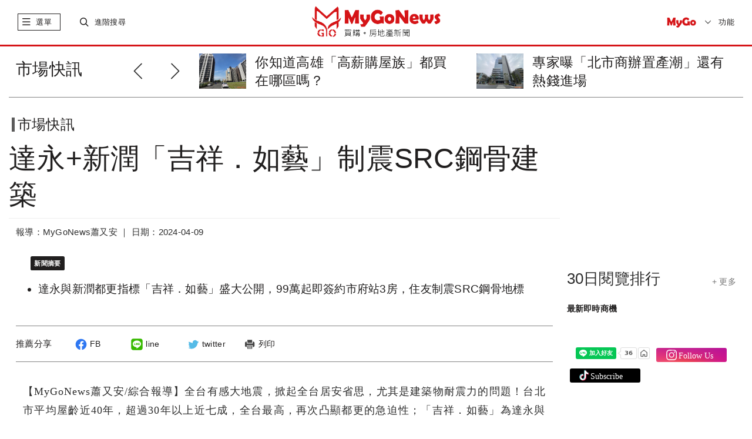

--- FILE ---
content_type: text/html; charset=UTF-8
request_url: https://www.mygonews.com/news/detail/news_id/214843
body_size: 22960
content:
<!DOCTYPE html>
<html lang="zh-Hant-TW">
    <head>
            <title>達永+新潤「吉祥．如藝」制震SRC鋼骨建築 | 市場快訊 | MyGoNews買購房地產新聞</title>
            <meta http-equiv="Content-Type" content="text/html; charset=UTF-8">
        <meta charset="UTF-8;"> 
        <meta name="viewport" content="width=device-width,initial-scale=1.0,minimum-scale=1.0,maximum-scale=1.0,user-scalable=no">
        <meta name="description" content="達永與新潤都更指標「吉祥．如藝」盛大公開，99萬起即簽約市府站3房，住友制震SRC鋼骨地標，，" />
        <meta name="keywords" content="吉祥．如藝,達永,新潤,大林組,制震,SRC,鋼骨" />
	                    <meta property="og:site_name" content="MyGoNews買購房地產新聞" />
            <meta property="article:section" content="business" />
            <meta name="publisher" itemprop="publisher" content=" MyGoNews買購房地產新聞">
            <meta name="medium" content="news">
                    <meta name="author" content="MyGoNews買購房地產新聞" />
        <meta name="source" content="MyGoNews買購房地產新聞" />
        <meta name="copyright" content="MyGoNews買購房地產新聞" />
            <meta name="news_keywords" content="吉祥．如藝,達永,新潤,大林組,制震,SRC,鋼骨" />
            <meta property="og:title" content="達永+新潤「吉祥．如藝」制震SRC鋼骨建築 | 市場快訊 | MyGoNews買購房地產新聞" />
                <meta property="og:description" content="達永與新潤都更指標「吉祥．如藝」盛大公開，99萬起即簽約市府站3房，住友制震SRC鋼骨地標" />
                <meta property="og:url" content="https://www.mygonews.com/news/detail/news_id/214843" />
                <meta property="og:image" content="https://p.mygonews.com/upload_mygonewsphoto/202404/09/06/19/1d0ce614f5658e3c5ce6d91f58830317.jpg" />
                        <meta property="og:type" content="article" />
                <meta property="og:image:type" content="image/jpeg" />
	                    <meta property="article:published_time" content="2024-04-09T14:19:00+08:00" />
                            <meta property="pubdate" content="2024-04-09T14:19:00+08:00" />
                            <!-- <link rel="icon" href="src/images/favicon.ico" type="image/x-icon"> -->
        <link rel="stylesheet" href="https://www.mygonews.com/src/css/bootstrap.min.css">
        <link rel="stylesheet" href="https://www.mygonews.com/src/css/swiper.min.css">
        <link rel="stylesheet" href="https://www.mygonews.com/src/css/news-iconfont.css">
                                            <link rel="stylesheet" href="https://www.mygonews.com/src/css/custom.css">
            <link rel="stylesheet" href="https://www.mygonews.com/src/css/news-cloudLab.css">
            <link rel="stylesheet" href="https://www.mygonews.com/src/css/news-index.css">
            <link rel="stylesheet" href="https://www.mygonews.com/src/css/news-pad.css" media="only screen and (min-width: 768px)">
            <link rel="stylesheet" href="https://www.mygonews.com/src/css/print.css" media="print">
			<link rel="stylesheet" href="https://www.mygonews.com/src/css/soc.css">
                                                                        <link rel="stylesheet" href="https://www.mygonews.com/src/css/news-public.css">
        <link rel="stylesheet" href="https://www.mygonews.com/src/css/news-pcPublic.css" media="only screen and (min-width: 768px)">
        <link rel="stylesheet" href="https://www.mygonews.com/src/css/news-pc.css" media="only screen and (min-width: 970px)">
                    <link rel="stylesheet" href="https://www.mygonews.com/src/scss/news_articleContent.css">
            <link rel="stylesheet" href="https://www.mygonews.com/src/dist/css/ckin.css">
            <link rel="stylesheet" href="https://www.mygonews.com/src/css/owl.carousel.min.css">
                <script src="https://www.mygonews.com/src/js/jquery-1.11.1.min.js"></script>
        <script src="https://www.mygonews.com/src/js/bootstrap.min.js"></script>
        <script src="https://www.mygonews.com/src/js/swiper.min.js"></script><!-- 會與video.js衝突到影片放大功能 -->
        <script src="https://www.mygonews.com/src/js/news-public.js"></script>
                                                    <script src="https://www.mygonews.com/src/js/news-global.js"></script>
            <script src="https://www.mygonews.com/src/js/jquery-latest.min.js"></script>
            <script src="https://www.mygonews.com/src/js/scrollmagic/minified/ScrollMagic.min.js"></script>
            <script src="https://www.mygonews.com/src/js/scrollmagic/minified/plugins/animation.velocity.min.js"></script>
            <script src="https://www.mygonews.com/src/js/scrollmagic/minified/plugins/debug.addIndicators.min.js"></script>
            <script src="https://www.mygonews.com/src/js/scrollmagic/minified/plugins/jquery.ScrollMagic.min.js"></script>
            <script src="https://www.mygonews.com/src/js/news-articleContent.js"></script>
            <script src="https://www.mygonews.com/src/js/share-1.1.js"></script>
            <script src="https://www.mygonews.com/src/js/owl.carousel.min.js"></script>
                                        <script src="https://www.mygonews.com/src/js/back-to-top.js"></script>
        <script src="https://www.mygonews.com/src/js/subscription.js"></script>
                    <script src="https://www.mygonews.com/src/js/adenter.js"></script>
                        
            <!-- Begin comScore Tag -->
            <script>
                var _comscore = _comscore || [];
                _comscore.push({c1: "2", c2: "34027101"});
                (function () {
                    var s = document.createElement("script"), el = document.getElementsByTagName("script")[0];
                    s.async = true;
                    s.src = (document.location.protocol == "https:" ? "https://sb" : "http://b") + ".scorecardresearch.com/beacon.js";
                    el.parentNode.insertBefore(s, el);
                })();
            </script>
            <noscript>
        <img src="https://sb.scorecardresearch.com/p?c1=2&c2=34027101&cv=2.0&cj=1" />
        </noscript>
        <!-- End comScore Tag -->
        <!-- Global site tag (gtag.js) - Google Analytics -->
        <script async src="https://www.googletagmanager.com/gtag/js?id=UA-28968951-1"></script>
        <script>
                window.dataLayer = window.dataLayer || [];
                function gtag() {
                    dataLayer.push(arguments);
                }
                gtag('js', new Date());
                gtag('config', 'UA-28968951-1');
        </script>
    
             
<script type="application/ld+json">
    {
        "@context": "http://schema.org",
        "@type": "NewsArticle",
        "url": "https://www.mygonews.com/news/detail?news_id=214843&cat_id=1",
        "mainEntityOfPage": "https://www.mygonews.com/news/detail?news_id=214843&cat_id=1",
        "headline": "達永+新潤「吉祥．如藝」制震SRC鋼骨建築",
        "articleSection": "市場快訊",
        "datePublished": "2024-04-09T14:19:00+08:00",
        
                            "dateModified": "2024-04-09T14:19:00+08:00",
                    
        "description": "達永與新潤都更指標「吉祥．如藝」盛大公開，99萬起即簽約市府站3房，住友制震SRC鋼骨地標，，",
        "thumbnailUrl": "https://p.mygonews.com/upload_mygonewsphoto/202404/09/06/19/1d0ce614f5658e3c5ce6d91f58830317.jpg",
        "keywords": "吉祥．如藝,達永,新潤,大林組,制震,SRC,鋼骨",
        "author": {
            "@type": "Organization",
            "name": "MyGoNews買購房地產新聞"
        },
        "publisher": {
            "@type": "Organization",
            "name": "MyGoNews買購房地產新聞",
            "url": "https://www.mygonews.com/",
            "sameAs": " https://www.facebook.com/MyGoNews27383020/ ",
            "logo": {
                "@type": "ImageObject",
                "url": " https://www.mygonews.com/src/images/text-logo.png "
            }
        },
        "image": {
            "@type": "ImageObject",
            "contentUrl": "https://p.mygonews.com/upload_mygonewsphoto/202404/09/06/19/1d0ce614f5658e3c5ce6d91f58830317.jpg",
            "url": "https://p.mygonews.com/upload_mygonewsphoto/202404/09/06/19/1d0ce614f5658e3c5ce6d91f58830317.jpg",
            "name": "MyGoNews買購房地產新聞"
        }
    }
</script>
<script type="application/ld+json">
    {
        "@context": "http://schema.org",
        "@type": "BreadcrumbList",
        "itemListElement":
        [
            {
                "@type": "ListItem",
                "position": 1,
                "item": {
                    "@id": " https://www.mygonews.com/",
                    "name": " MyGoNews買購房地產新聞"
                }
            },
            {
                "@type": "ListItem",
                "position": 2,
                "item": {
                    "@id": "https://www.mygonews.com/news/lists?cat_id=1",
                    "name": "市場快訊"
                }
            }
        ]
    }
</script>
<script type="application/ld+json">
    {
        "@context": "http://schema.org",
        "@type": "Article",
        "url": "https://www.mygonews.com/news/detail?news_id=214843&cat_id=1",
        "thumbnailUrl": "https://p.mygonews.com/upload_mygonewsphoto/202404/09/06/19/1d0ce614f5658e3c5ce6d91f58830317.jpg ",
        "mainEntityOfPage": "https://www.mygonews.com/news/detail?news_id=214843&cat_id=1 ",
        "headline": "達永+新潤「吉祥．如藝」制震SRC鋼骨建築",
        "datePublished": "2024-04-09T14:19:00+08:00",
        
                            "dateModified": "2024-04-09T14:19:00+08:00",
                    
        "keywords": "吉祥．如藝,達永,新潤,大林組,制震,SRC,鋼骨",
        "image": { 
            "@type": "ImageObject",
            "url": "https://p.mygonews.com/upload_mygonewsphoto/202404/09/06/19/1d0ce614f5658e3c5ce6d91f58830317.jpg",
            "height": 1200,
            "width": 1600
        },
        "author": {
            "@type": "Organization",
            "name": " MyGoNews買購房地產新聞"
        },
        "publisher": {
            "@type": "Organization",
            "name": " MyGoNews買購房地產新聞",
            "url": " https://www.mygonews.com/",
            "sameAs": " https://www.facebook.com/MyGoNews27383020/",
            "logo": {
                "@type": "ImageObject",
                "url": " https://www.mygonews.com/src/images/text-logo.png",
                "width": 665,
                "height": 161
            }
        },
        "description": "達永與新潤都更指標「吉祥．如藝」盛大公開，99萬起即簽約市府站3房，住友制震SRC鋼骨地標，，"
    }
</script>
    	</head>
<body>
    <script>
        $(function () {
            //iframe自动播放
            var strSrc = $('iframe').attr('src');
            if (strSrc && strSrc.indexOf('autoplay=1') == -1) {
                $('iframe').prop('src', strSrc + '?autoplay=1');
            }
        });
        window.onload = function () {
            scrollFun();
            imageDeal();
        };
        function scrollFun() {
            var containHeight = $('.article-bodyMain').height();
            var topHeader = $('.topHeader').height();
            var tagTop = $('.fixbox').offset().top - $('.topHeader').height() - 139;
            var tagLeft = $('.fixbox').offset().left;
            var freemark = parseInt($('#mark-free').offset().top) + $('#mark-free').height() - $('.fixbox').height() - 100;
            if (containHeight > 1100) {
                $(window).scroll(function () {
                    var _scrollTop = $(this).scrollTop();
                    var floorPos = $('.card-list').offset().top - $('.fixbox').height() - 400;
                    // console.info(parseInt($('.card-list').offset().top),_scrollTop)
                    if (_scrollTop > tagTop) {
                        $('.fixbox').css({'position': 'fixed', 'left': tagLeft, 'top': '46px', 'maxWidth': '290px'});
                    } else if (_scrollTop < tagTop) {
                        $('.fixbox').css({'position': 'static'});
                    }

                    if (_scrollTop > $('.card-list').offset().top - $('.fixbox').height() - 80) {
                        $('.fixbox').css({'position': 'absolute', 'left': '15px', 'top': floorPos});
                    }
                });
            }
        }
        function imageDeal() {
            var textImg = $('.newsImageCn .newsImageOut img,.newsIamgeLe .newsImageOut img');
            var img435 = $('.newsImageMi > .newsImageOut > img');
            textImg.on('click', function () {
                var imgContain = $(this).parent().parent();
                var check = imgContain.hasClass('maxImages');
                if (!check) {
                    imgContain.addClass('maxImages');
                } else {
                    imgContain.removeClass('maxImages');
                }
            });
            img435.on('click', function () {
                var check = $(this).hasClass('maxImages');
                if (!check) {
                    $(this).addClass('maxImages');
                } else {
                    $(this).removeClass('maxImages');
                }
            });
        }
        function dateContainer() {
        }
    </script>

<div id="fb-root"></div>
<script async defer crossorigin="anonymous" src="https://connect.facebook.net/zh_TW/sdk.js#xfbml=1&version=v6.0"></script>
<div class="outerContain news-classify">
    <div class="container-fluid">
        
    <style type="text/css">
      .topHeader .swiper-pagination-bullet-active {
        background: #777777;
      }
      .topHeader .swiper-pagination-bullet {
        background: #cacaca;
      }
    </style>

<div class="topHeader hidden-print">
    <span class="close" onclick="$(this).parent().hide();"><i class="mygonews mygoclose"></i></span>
                                                                    </div>
<div class="header hidden-print">
    <div class="btline">
        <div class="row">
            <div class="navbar-header col-xs-3">
                <span class="slide-btn"> 
                    <!-- <i class="floor"></i>  -->
                    <i class="mygonews mygolist nor"></i>
                    <i class="mygonews mygoclose act"style="display:none;"></i>
                    <label>選單</label>
                    <!-- 手機端一級菜單 -->
                    <div id="sidebar-wrapper" class="col-xs-12 mobile-nav slidCon">
                        <div class="searchCon visible-xs">
                            <i class="icon"><object data="https://www.mygonews.com/src/svg/search.svg" type="image/svg+xml"></object></i>
                            <input type="text" onkeypress="var keynum;
                                    var url;
                                    if (window.event)
                                        keynum = window.event.keyCode;
                                    else if (event.which)
                                        keynum = event.which;
                                    if ($.trim($(this).val()))
                                        url = '/news/search?kw=' + encodeURIComponent($(this).val());
                                    else
                                        url = '/news/search';
                                    if (keynum == 13)
                                        window.location.href = url;" placeholder="輸入關鍵字">
                        </div>

                        <div class="hotsearch visible-xs">
                            <p class="t-title">熱門關鍵字</p>
                            <ul>
                                                                                                                                                                                    <li><a href="/news/search?kw=馬來西亞">馬來西亞</a></li>
                                                                                                                                                                                                                        <li><a href="/news/search?kw=泰國曼谷">泰國曼谷</a></li>
                                                                                                                                                                                                                        <li><a href="/news/search?kw=開箱文">開箱文</a></li>
                                                                                                                                                                                                                        <li><a href="/news/search?kw=日本">日本</a></li>
                                                                                                </ul>
                        </div>

                        <div class="s-navlist" style="position: relative">
                            <div class="inner-list" style="position: relative">
                                <ul>
                                    <li class="pc-rightmenu">
                                        <a href="https://www.mygonews.com/news">首頁</a>
                                        <div class="sec-container hidden-sm hidden-xs">
                                            <div class="row clearfix">
                                                <div class="_halfCon">
                                                    <ul>
                                                        <li class="title">六都新聞</li>
                                                        <li><a href="/news/search?city=1580110">台北市</a></li>
                                                        <li><a href="/news/search?city=1580122">新北市</a></li>
                                                        <li><a href="/news/search?city=1580132">桃園市</a></li>
                                                        <li><a href="/news/search?city=1580140">台中市</a></li>
                                                        <li><a href="/news/search?city=1580170">台南市</a></li>
                                                        <li><a href="/news/search?city=1580180">高雄市</a></li>
                                                    </ul>

                                                    <ul>
                                                        <li class="title">閱覽排行</li>
                                                        <li><a href="/news/search?range=7">7日閱覽排行</a></li>
                                                        <li><a href="/news/search?range=30">30日閱覽排行</a></li>
                                                    </ul>

                                                    <ul>
                                                        <li class="title">精選講座</li>
                                                        <li><a href="https://www.mygo.com/pe/events" target="_blank">國外地產</a></li>
                                                        <li><a href="https://www.mygo.com/" target="_blank">國內地產</a></li>
                                                        <li><a href="https://www.mygo.com/pe/events" target="_blank">趨勢分析</a></li>
                                                    </ul>
                                                </div>

                                                <div class="_halfCon">
                                                    <ul>
                                                        <li class="title">Global Real Estate</li>
                                                        <li><a href="/news/lists?cat_id=7&region=156">兩岸</a></li>
                                                        <li><a href="/news/lists?cat_id=7&region=458">馬來西亞</a></li>
                                                        <li><a href="/news/lists?cat_id=7&region=764">泰國</a></li>
                                                        <li><a href="/news/lists?cat_id=7&region=784">杜拜</a></li>
                                                        <li><a href="/news/lists?cat_id=7&region=392">日本</a></li>
                                                        <!--<li><a href="/news/lists?cat_id=7&region=936">澳洲</a></li>-->
                                                    </ul>

                                                    <ul>
                                                        <li class="title">熱銷建案</li>
                                                        <li><a href="https://www.mygo.com/pe/events" target="_blank">全球熱銷建案</a></li>
                                                        <li><a href="http://www.mygo.com" target="_blank">台灣熱銷建案</a></li>
                                                    </ul>

                                                    <ul class="hidden">
                                                        <li class="title">合作</li>
                                                        <li>建設公司合作</li>
                                                        <li>代銷公司合作</li>
                                                        <li>老屋改建合作</li>
                                                        <li>平台合作</li>
                                                    </ul>

                                                    <ul>
                                                        <li class="title">加入粉絲</li>
                                                        <li><a href="https://www.facebook.com/MyGoNews27383020" target="_blank">Facebook</a></li>
                                                    </ul>
                                                </div>
                                            </div>
                                        </div>
                                    </li>
                                    <!--
                                    <li class="mygo-red">
                                            <a href="#">自定義標題八字內</a>
                                            <div class="sec-container" style="height: 779px;">
                                                    <div class="row clearfix">
                                                            <div class="_halfCon">
                                                                    <ul>
                                                                            <li>111</li>
                                                                    </ul>
                                                            </div>
                                                    </div>
                                            </div>
                                    </li>
                                    -->
                                    <li onclick="window.location.href = '/news/lists?cat_id=0';">
                                        <a href="/news/lists?cat_id=0">每日新聞</a>
                                    </li>
                                    <li onclick="window.location.href = '/news/lists?cat_id=1';">
                                        <a href="/news/lists?cat_id=1">市場快訊</a>
                                    </li>
                                    <li onclick="window.location.href = '/news/lists?cat_id=2';">
                                        <a href="/news/lists?cat_id=2">區域情報</a>
                                    </li>
                                    <li onclick="window.location.href = '/news/lists?cat_id=4';">
                                        <a href="/news/lists?cat_id=4">房地稅務</a>
                                    </li>
                                    <li onclick="window.location.href = '/news/lists?cat_id=5';">
                                        <a href="/news/lists?cat_id=5">專題報導</a>
                                    </li>
                                    <li onclick="window.location.href = '/news/lists?cat_id=3';">
                                        <a href="/news/lists?cat_id=3">趨勢報導</a>
                                    </li>
									<li class="mygo-red" onclick="window.location.href = 'https://www.mygo.com/pe/events';">
										<a href="https://www.mygo.com/pe/events">投資講座</a>
									</li>
                                    <li class="mygo-red" onclick="window.location.href = '/news/globalindex';">
                                        <a href="/news/globalindex">Global Real Estate</a>
                                    </li>
                                    <li class="mygo-red" onclick="window.location.href = '/news/lists?cat_id=1006';">
                                        <a href="/news/lists?cat_id=1006">Finance</a>
                                    </li>
                                    <li class="mygo-red" onclick="window.location.href = '/news/lists?cat_id=1007';">
                                        <a href="/news/lists?cat_id=1007">Technology</a>
                                    </li>
                                    <li class="mygo-red" onclick="window.location.href = '/news/lists?cat_id=1005';">
                                        <a href="/news/lists?cat_id=1005">CEO專欄</a>
                                    </li>
                                    <li class="mygo-red" onclick="window.location.href = '/news/lists?cat_id=6';">
                                        <a href="/news/lists?cat_id=6">熱銷推案</a>
                                    </li>
                                    <li class="mygo-red" onclick="window.location.href = '/news/videoindex';">
                                        <a href="/news/videoindex">影音專題</a>
                                    </li>
                                    <li onclick="window.location.href = '/topic/topiclist';">
                                        <a href="/topic/topiclist">地產觀察</a>
                                    </li>
                                    <li onclick="window.location.href = '/news/lists?cat_id=11';">
                                        <a href="/news/lists?cat_id=11">居家風水</a>
                                    </li>
                                    <li onclick="window.location.href = '/news/lists?cat_id=12';">
                                        <a href="/news/lists?cat_id=12">安全家居</a>
                                    </li>
                                    <li onclick="window.location.href = '/news/lists?cat_id=1003';">
                                        <a href="/news/lists?cat_id=1003">個案情報站</a>
                                    </li>
                                    <li onclick="window.location.href = '/news/lists?cat_id=1004';">
                                        <a href="/news/lists?cat_id=1004">房市新焦點</a>
                                    </li>
                                    <li class="bt-line" onclick="window.location.href = '/news/prnasialist';">
                                        <a href="/news/prnasialist">美通社</a>
                                    </li>
                                    <li class="mygo-menu-logo visible-xs"><a href="http://www.mygo.com"> <img src="https://www.mygonews.com/src/images/mygo-logo.png"> </a></li>
                                    <li class="pc-rightmenu hidden-lg hidden-md hidden-sm">
                                        <a href="https://www.mygonews.com/news">首頁精選</a>
                                        <div class="sec-container">
                                            <div class="row clearfix">
                                                <div class="_halfCon">
                                                    <ul>
                                                        <li class="title m-title">六都新聞</li>
                                                        <li><a href="/news/search?city=1580110">台北市</a></li>
                                                        <li><a href="/news/search?city=1580122">新北市</a></li>
                                                        <li><a href="/news/search?city=1580132">桃園市</a></li>
                                                        <li><a href="/news/search?city=1580140">台中市</a></li>
                                                        <li><a href="/news/search?city=1580170">台南市</a></li>
                                                        <li><a href="/news/search?city=1580180">高雄市</a></li>
                                                    </ul>

                                                    <ul>
                                                        <li class="title m-title">閱覽排行</li>
                                                        <li><a href="/news/search?range=7">7日閱覽排行</a></li>
                                                        <li><a href="/news/search?range=30">30日閱覽排行</a></li>
                                                    </ul>

                                                    <ul>
                                                        <li class="title m-title">精選講座</li>
                                                        <li><a href="https://www.mygo.com/pe/events" target="_blank">國外地產</a></li>
                                                        <li><a href="https://www.mygo.com/" target="_blank">國內地產</a></li>
                                                        <li><a href="https://www.mygo.com/pe/events" target="_blank">趨勢分析</a></li>
                                                    </ul>
                                                </div>

                                                <div class="_halfCon">
                                                    <ul>
                                                        <li class="title m-title">Global Real Estate</li>
                                                        <li><a href="/news/lists?cat_id=7&region=156">兩岸</a></li>
                                                        <li><a href="/news/lists?cat_id=7&region=458">馬來西亞</a></li>
                                                        <li><a href="/news/lists?cat_id=7&region=764">泰國</a></li>
                                                        <li><a href="/news/lists?cat_id=7&region=784">杜拜</a></li>
                                                        <li><a href="/news/lists?cat_id=7&region=392">日本</a></li>
                                                        <!--<li><a href="/news/lists?cat_id=7&region=936">澳洲</a></li>-->
                                                    </ul>

                                                    <ul>
                                                        <li class="title m-title">熱銷建案</li>
                                                        <li><a href="https://www.mygo.com/pe/events" target="_blank">全球熱銷建案</a></li>
                                                        <li><a href="https://www.mygo.com" target="_blank">台灣熱銷建案</a></li>
                                                    </ul>

                                                    <ul class="hidden">
                                                        <li class="title m-title">合作</li>
                                                        <li>建設公司合作</li>
                                                        <li>代銷公司合作</li>
                                                        <li>老屋改建合作</li>
                                                        <li>平台合作</li>
                                                    </ul>

                                                    <ul>
                                                        <li class="title m-title">加入粉絲</li>
                                                        <li><a href="https://www.facebook.com/MyGoNews27383020" target="_blank">Facebook</a></li>
                                                    </ul>
                                                </div>
                                            </div>
                                        </div>
                                    </li>
                                    <li style="display:none;">
                                        <a href="#">訂閱</a>
                                    </li>
                                    <li class="m-title2">
                                        <a href="#" style="padding-bottom: 8px;">About MyGoNews</a>
                                        <div class="sec-container">
                                            <div class="row clearfix">
                                                <div class="_halfCon">
                                                    <ul>
                                                        <li><a href="/about/contactus">聯絡我們</a></li>
                                                        <li><a href="/about/aboutus">關於我們</a></li>
                                                        <li><a href="https://www.104.com.tw/company/1a2x6bkcyc?jobsource=jolist_a_relevance" target="_blank">MyGo徵才</a></li>
                                                        <li><a href="/about/service">服務條款</a></li>
                                                        <li><a href="/index/adapply">廣告刊登申請</a></li>
                                                        <li><a href="/about/intellectualproperty">智慧財產權聲明</a></li>
                                                    </ul>
                                                </div>
                                            </div>
                                        </div>
                                    </li>
                                </ul>
                            </div>
                        </div>
                    </div>
                </span>

                <span class="searchContain">
                    <div class="s-btn">
                        <i class="mygonews mygosearch nor"></i>
                        <i class="mygonews mygoclose act"style="display:none;"></i>
                        <label>進階搜尋</label>
                    </div>
                    <div class="p-searchCon slidCon">
                        <div class="inpt">
                            <input type="text" placeholder="輸入關鍵字" class="searchIpt" onkeypress="var keynum;var url;
                                    if (window.event)
                                        keynum = window.event.keyCode;
                                    else if (event.which)
                                        keynum = event.which;
									if ($.trim($(this).val()))
										url = '/news/search?kw=' + encodeURIComponent($(this).val());
									else
										url = '/news/search';
                                    if (keynum == 13)
                                        window.location.href = url;">
                        </div>
                        <div class="hotsearch">
                            <p class="t-title">熱門關鍵字</p>
                            <ul>
                                                                                                                                                                                    <li><a href="/news/search?kw=馬來西亞">馬來西亞</a></li>
                                                                                                                                                                                                                        <li><a href="/news/search?kw=泰國曼谷">泰國曼谷</a></li>
                                                                                                                                                                                                                        <li><a href="/news/search?kw=開箱文">開箱文</a></li>
                                                                                                                                                                                                                        <li><a href="/news/search?kw=日本">日本</a></li>
                                                                                                </ul>
                        </div>
                    </div>
                </span>
            </div>

            <div class="news-logo col-xs-6">
                <div class="logoContain" onclick="window.location.href = '/';" style="cursor:pointer;"></div>
                <!-- <object data="src/svg/logo-1.svg" type="image/svg+xml" class="max-logo"></object>
                <object data="src/svg/logo-notext.svg" type="image/svg+xml" class="min-logo"></object> -->
            </div>

            <div class="subscribe col-xs-3">
                <div class="mygo-s-logo"><a href="http://www.mygo.com" target="_blank"> <img src="https://www.mygonews.com/src/images/mygo-logo.png" alt="mygo logo"></a></div>
                <div class="language">
                    <p class="val">功能</p>
                    <ul id="lang_switch">
                        <li><a href="javascript:;" lan="zh_TW">繁體</a></li>
                        <li><a href="javascript:;" lan="zh_CN">簡體</a></li>
                        <input type="hidden" id="language" value="zh_TW">
                        <li class="menu-subscri">訂閱</li>
                    </ul>
                </div>
            </div>

        </div>
    </div>
</div>

    <script>
        $(function() {
            //简繁体切换
            $('#lang_switch a').click(function() {
                if (($(this).attr('lan') != '') && ($(this).attr('lan') != $('#language').val())) {
                    $.post("/user/changelang", {lang: $(this).attr('lan')}, function(data) {
                        window.location.reload();
                    });
                }
            });
            //订阅查询
            $('.subscribeCon .set .search').click(function() {
                var email = $('.subscribeCon .set .email').val();
                if (!email.match(/^([\.a-zA-Z0-9_-])+@([a-zA-Z0-9_-])+(\.[a-zA-Z0-9_-])+/)) {
                    alert("email填寫不正確");
                    return;
                }
                $.post('/newsfeed/newsfeedinfo', {email: email}, function(data) {
                    var res = JSON.parse(data);
                    if (res.status == '0') {
                        $('.subscribeCon .tips line').text('您目前尚未訂閱MyGoNews電子報');
                        $('.subscribeCon .set').addClass('hidden');
                        $('.subscribeCon .tips').removeClass('hidden');
                    } else if (res.status == '1') {
                        $('.subscribeCon .list .user_email').text(res.email);
                        $('.subscribeCon .list .user_feedcnt').text(res.list.length);
                        if (res.lang == 'zh_CN') {
                            $('.subscribeCon .list .user_lang').text('簡體');
                            $('.subscribeCon .list .user_lang').attr('value', '1');
                        } else {
                            $('.subscribeCon .list .user_lang').text('繁體');
                            $('.subscribeCon .list .user_lang').attr('value', '2');
                        }
                        $('.subscribeCon .list .checklist input').prop('checked', false);
                        $.each(res.list, function(key, val) {
                            $('.subscribeCon .list .checklist input[value="' + val + '"]').prop('checked', 'checked');
                        });
                        $('.subscribeCon .set').addClass('hidden');
                        $('.subscribeCon .list').removeClass('hidden');
                    }
                });
            });
            //查询提示框返回
            $('.subscribeCon .tips .back').click(function() {
                $('.subscribeCon .set').removeClass('hidden');
                $('.subscribeCon .tips').addClass('hidden');
            });
            //订阅全选
            $('.subscribeCon .set .all').click(function() {
                $('.subscribeCon .set .checklist input').prop('checked', 'checked');
            });
            //订阅送出
            $('.subscribeCon .set .enter').click(function() {
                var email = $('.subscribeCon .set .email').val();
                var lang = $('.subscribeCon .set [name="lang"]:checked').val();
                var cat = [];
                if (!email.match(/^([\.a-zA-Z0-9_-])+@([a-zA-Z0-9_-])+(\.[a-zA-Z0-9_-])+/)) {
                    alert("email填寫不正確");
                    return;
                }
                $('.subscribeCon .set [name="cat"]:checked').each(function() {
                    cat.push($(this).val());
                });
                $.post("/newsfeed/setnewsfeed", {email: email, lang: lang, cat: cat}, function(data) {
                    var res = JSON.parse(data);
                    if (res.status == 1) {
                        $('.subscribeCon .tips line').text('恭喜您，已成功訂閱電子報！');
                        $('.subscribeCon .set').addClass('hidden');
                        $('.subscribeCon .tips').removeClass('hidden');
                    }
                });
            });
            //修改订阅
            $('.subscribeCon .list .fix').click(function() {
                var email = $('.subscribeCon .set .email').val();
                var lang = $('.subscribeCon .list .user_lang').attr('value');
                var cat = [];
                $('.subscribeCon .list [name="cat"]:checked').each(function() {
                    cat.push($(this).val());
                });
                $.post("/newsfeed/setnewsfeed", {email: email, lang: lang, cat: cat}, function(data) {
                    var res = JSON.parse(data);
                    if (res.status == 1) {
                        $('.subscribeCon .tips line').text('恭喜您，已成功訂閱電子報！');
                        $('.subscribeCon .list').addClass('hidden');
                        $('.subscribeCon .tips').removeClass('hidden');
                    }
                });
            });
            //取消订阅
            $('.subscribeCon .list .cancel').click(function() {
                var email = $('.subscribeCon .set .email').val();
                $.post("/newsfeed/cancelfeedset", {email: email}, function(data) {
                    var res = JSON.parse(data);
                    if (res.status == 1) {
                        $('.subscribeCon .tips line').html('您已成功退訂MyGoNews電子報<br />歡迎您再次訂閱MyGoNews電子報');
                        $('.subscribeCon .list').addClass('hidden');
                        $('.subscribeCon .tips').removeClass('hidden');
                    }
                });
            });
        });
    </script>

<div class="subscribeCon" >
    <div class="subheader">
        <p>MyGoNews電子報</p>
        <span class="close"><i class="mygonews mygoclose"></i></span>
    </div>
    <!----訂閱電子報細項--------------------------------->
    <div class="subbody set">
        <p class="stateP">歡迎訂閱MyGoNews免費電子報</p>
        <div class="items">
            <ul>
                <li>
                    <label>訂閱管理</label>
                    <div class="t">
                        <input type="text" class="email" value="">
                        <span class="search">查詢</span>
                    </div>
                </li>
                <li>
                    <label>直接訂閱 :</label>
                    <div class="t">
                        <p>請先勾選下列內容後，輸入e-mail帳號按送出<br>即可<span>立即訂閱</span>。</p>
                    </div>
                </li>
                <li>
                    <label>訂戶管理 :</label>
                    <div class="t">
                        <p>訂戶需<span>加訂</span>或<span>退訂</span>勾選內容，請直接輸入e-mail帳號<br>按查詢，即能查看訂閱清單及做訂閱更動。</p>
                    </div>
                </li>
                <li>
                    <label>特別提醒 :</label>
                    <div class="t">
                        <p>確保您可以收到電子報，請將<span>service@mailmygo.com</span>加入您的通訊錄（或安全寄件者）中。</p>
                    </div>
                </li>
            </ul>
        </div>
        <p class="stateP hasbtn">請選擇您要訂閱的電子報 <span class="all">全部選擇</span></p>
        <p class="language">
            <input type="radio" name="lang" value="1">簡體 &nbsp&nbsp&nbsp
            <input type="radio" name="lang" value="2" checked="checked">繁體        </p>
        <div class="checklist">
            <ul>
                <li><input type="checkbox" name="cat" value="1" checked="checked">市場快訊</li>
                <li><input type="checkbox" name="cat" value="5" checked="checked">專題報導</li>
                <li><input type="checkbox" name="cat" value="1006" checked="checked">Finance</li>
                <li><input type="checkbox" name="cat" value="6" checked="checked">熱銷推案</li>

            </ul>
            <ul>
                <li><input type="checkbox" name="cat" value="2" checked="checked">區域情報</li>
                <li><input type="checkbox" name="cat" value="3" checked="checked">趨勢報導</li>
                <li><input type="checkbox" name="cat" value="1007" checked="checked">Technology</li>
                <li><input type="checkbox" name="cat" value="8" checked="checked">影音專題</li>
            </ul>
            <ul>
                <li><input type="checkbox" name="cat" value="4" checked="checked">房地稅務</li>
                <li><input type="checkbox" name="cat" value="7" checked="checked">Global Real Estate</li>
                <li><input type="checkbox" name="cat" value="11" checked="checked">居家風水</li>
                <li><input type="checkbox" name="cat" value="12" checked="checked">安全家居</li>
            </ul>
        </div>
        <div class="edm-bt">
            <span class="enter">送出</span>
        </div>
    </div>
    <!---------- 您尚未訂閱電子報 --------->
    <div class="subbody hidden tips">
        <p class="stateP hasbtn"><line></line> <span class="back">返回</span></p>
    </div> 
    <!---------- 修改/取消訂閱電子報------------>
    <div class="subbody hidden list">
        <p class="stateP">歡迎訂閱MyGoNews免費電子報</p>
        <div class="items">
            <ul>
                <li>
                    <label>訂閱管理:</label>
                    <div class="t">
                        <p><span class="user_email"></span></p>
                    </div>
                </li>

                <li>
                    <label>目前訂閱:</label>
                    <div class="t">
                        <p><span class="user_feedcnt">0</span><span>項</span></p>
                    </div>
                </li>
            </ul>
        </div>
        <p class="stateP hasbtn">您訂閱的電子報</p>
        <p class="language">
            語言: <span class="user_lang"></span>
        </p>
        <div class="checklist">
            <ul>
                <li><input type="checkbox" name="cat" value="1">市場快訊</li>
                <li><input type="checkbox" name="cat" value="5">專題報導</li>
                <li><input type="checkbox" name="cat" value="1006">Finance</li>
                <li><input type="checkbox" name="cat" value="6">熱銷推案</li>

            </ul>
            <ul>
                <li><input type="checkbox" name="cat" value="2">區域情報</li>
                <li><input type="checkbox" name="cat" value="3">趨勢報導</li>
                <li><input type="checkbox" name="cat" value="1007">Technology</li>
                <li><input type="checkbox" name="cat" value="8">影音專題</li>
            </ul>
            <ul>
                <li><input type="checkbox" name="cat" value="4">房地稅務</li>
                <li><input type="checkbox" name="cat" value="7">Global Real Estate</li>
                <li><input type="checkbox" name="cat" value="11">居家風水</li>
                <li><input type="checkbox" name="cat" value="12">安全家居</li>
            </ul>
        </div>
        <div class="edm-bt">
            <span class="fix">修改訂閱</span> <span class="cancel">取消訂閱</span>
        </div>
    </div>
</div>
<!--头部广告重新开启-->
<div class="showTopBanner" id="showtopbanner">
    <img src="https://www.mygonews.com/src/images/unfold-icon.png">
</div>        <div class="centerbody nearHeader">
            <div class="top_fixed articleNews-topNav row hidden-print">
                <div class="col-md-2 hidden-sm hidden-xs">
                    <h2 class="articleNews-topNav-title ">市場快訊</h2>
                </div>
                <div class="articleNews-topNav-arrows col-md-1 hidden-sm hidden-xs">
                    <!-- Add Arrows -->
                    <div class="swiper-button-next">
                        <div class="icon"><img src="https://www.mygonews.com/src/images/icon/icon_angle-right-B.svg" alt=""></div>
                    </div>
                    <div class="swiper-button-prev">
                        <div class="icon"><img src="https://www.mygonews.com/src/images/icon/icon_angle-left-B.svg" alt=""></div>
                    </div>
                </div>
                <div class="col-sm-12 col-md-9 articleNewsAD">
                    <!-- 快選新聞 -->
                    <!-- Swiper -->
                    <div id="newsNav" class="swiper-container swiperBox">
                        <div class="swiper-wrapper">
                                                            <div class="swiper-slide">
                                    <img src="https://p.mygonews.com/upload_mygonewsphoto/202404/09/01/44/272245cf2205999f4e3fc5d5e09c2917.jpg" alt="地震危機感，喚起全台「大都更時代」來臨">
                                    <div class="newsNav-title"><a href="/news/detail?news_id=214841" target="_blank">地震危機感，喚起全台「大都更時代」來臨</a></div>
                                </div>
                                                            <div class="swiper-slide">
                                    <img src="https://p.mygonews.com/upload_mygonewsphoto/202404/09/03/24/aad07b79f08408cda297d60cc43adcb5.jpg" alt="你知道高雄「高薪購屋族」都買在哪區嗎？">
                                    <div class="newsNav-title"><a href="/news/detail?news_id=214842" target="_blank">你知道高雄「高薪購屋族」都買在哪區嗎？</a></div>
                                </div>
                                                            <div class="swiper-slide">
                                    <img src="https://p.mygonews.com/upload_mygonewsphoto/202404/10/03/42/60e6737069a52a2030cc9fe63eb6034c.jpg" alt="專家曝「北市商辦置產潮」還有熱錢進場">
                                    <div class="newsNav-title"><a href="/news/detail?news_id=214847" target="_blank">專家曝「北市商辦置產潮」還有熱錢進場</a></div>
                                </div>
                                                            <div class="swiper-slide">
                                    <img src="https://p.mygonews.com/upload_newsPhoto/8/c/6/0/834891fdc718dbac6556b7ec0bb3e1d1.jpg" alt="軌道經濟！跟著高鐵站區買房「一定贏」？">
                                    <div class="newsNav-title"><a href="/news/detail?news_id=214848" target="_blank">軌道經濟！跟著高鐵站區買房「一定贏」？</a></div>
                                </div>
                                                    </div>
                    </div>
                    <!-- /Swiper -->
                    <!-- /快選新聞 -->
                </div>
            </div>
            <article class="articleNews">
                <div class="article-header">
                    <h3>市場快訊</h3>
                    <h1 class="article-header-title col-xs-12 col-md-9 col-lg-9">達永+新潤「吉祥．如藝」制震SRC鋼骨建築</h1>
                                        <div class="article-header-data col-xs-12 col-sm-12 col-md-9 col-lg-9">
                        <span class="article-header-author">報導：MyGoNews蕭又安 ｜</span>
                        <span class="article-header-date">日期：2024-04-09</span>
                    </div>
                </div>
                <div class="article-body row justify-content-start">
                    <div class="article-bodyMain col-sm-9 col-md-9 col-lg-9">
                                                                            <div class="article-summary">
                                <span class="label label-default">新聞摘要</span>
                                <ul>
                                    <li>達永與新潤都更指標「吉祥．如藝」盛大公開，99萬起即簽約市府站3房，住友制震SRC鋼骨地標</li>                                                                                                        </ul>
                            </div>
                                                <!-- 本文區 -->
                        <div class="row article-bodyMain-content">
                            <!-- 本文區 側欄 -->
                            <!-- PC版新闻小图及分享 -->
                            <div class="shareBox hidden-sm hidden-xs hidden-print">
                                <ul class="socialLink">
                                    <li style="font-size: 15px;">推薦分享</li>
                                    <li><a href="javascript:share_to('facebook');"><i class="icon icon_fb"><img src="https://www.mygonews.com/src/images/icon/icon_fb.svg" alt=""></i>FB</a></li>  
                                                                                    <li><a href="javascript:share_to('line');"><i class="icon icon_line"><img src="https://www.mygonews.com/src/images/icon/icon_line.svg" alt=""></i>line</a></li>  
                                    <li><a href="javascript:share_to('twitter');"><i class="icon icon_wechat"><img src="https://www.mygonews.com/src/images/icon/icon_twitter.svg" alt=""></i>twitter</a></li> 
                                                                                    <li><a href="javascript:window.print();"><i class="icon icon_wechat"><img src="https://www.mygonews.com/src/images/icon/icon_print.svg" alt=""></i>列印</a></li> 
                                </ul>  
                            </div>
                            <!-- /本文區 側欄 -->
                            <!-- 本文區 中欄 -->
                            <div class="article-bodyMain-content-description col-md-12">
                                <div class="content-font">
                                    <!-- 新聞內文放這裡 -->
                                    【MyGoNews蕭又安/綜合報導】全台有感大地震，掀起全台居安省思，尤其是建築物耐震力的問題！台北市平均屋齡近40年，超過30年以上近七成，全台最高，再次凸顯都更的急迫性；「吉祥．如藝」為達永與新潤首度合作開發案，便是北市近年稀有千坪都更大案。位處大信義計畫區的精華蛋黃區，重金禮聘日本營建權威&mdash;大林組，搭配台灣甲級營造團隊，結合日本第一制震品牌，打造制震SRC鋼骨地標，不僅擁有耐震設計、智慧科技、綠建築三大建築標章，最備受市場討論的獨特付款方式，更掀起台北市購屋潮，達永與新潤建築團隊於2024年4月9日舉辦記者會，正式公開「吉祥．如藝」產品規劃理念與獨特銷售模式。<br />
&nbsp;<br />
<strong>城市換新過程，年輕世代也能共享蛋黃區的美好</strong><br />
&nbsp;<br />
達永建設集團董事長莊政儒表示：目前都更難行的原因，在於原住戶對建商的信任度，如何達成改善居住條件，又同時能享受到改建後，實質的資產增值，藉由達永獨特優付&ndash;交屋前固定金額的月付款方式，幫助年輕世代，住回台北市！<br />
&nbsp;<br />
<strong>49</strong><strong>萬起即簽約住進市府站2+1</strong><strong>房</strong><br />
&nbsp;<br />
此次「吉祥．如藝」以49萬即簽約，就能入主台北市超級蛋黃區&mdash;大信義計畫區的2+1房，除了付款上降低購屋負擔，產品規劃歷經數百次坪效檢討，規劃有+1房的彈性空間配置，提供了未來家庭人口增添的彈性緩衝，亦可作為書房、工作間、兒童遊戲室等，讓居住空間可因應階段生活需求做變化！<br />
<br />
<div class="newsImageMi" id="img_desc_box364779" style="text-align:center;clear:both;">
	<div class="newsImageOut">
		<img alt="本案規劃精裝修服務，客戶可用划算的價格加購，由建設公司來把關，免去未來找設計師和裝修的問題。(圖示為3D渲染示意，僅供參考) MyGoNews房地產新聞 市場快訊" src="https://p.mygonews.com/upload_mygonewsphoto/202404/09/06/19/1d0ce614f5658e3c5ce6d91f58830317.jpg" width="480px" /></div>
	<div class="editorimgdesc" id="desc364779" style="width:480px;">
		本案規劃精裝修服務，客戶可用划算的價格加購，由建設公司來把關，免去未來找設計師和裝修的問題。(圖示為3D渲染示意，僅供參考)</div>
</div>
<br />
<strong>99</strong><strong>萬起即簽約買3</strong><strong>房雙衛，舊的不用賣，一間變兩間，三代同住大信義計畫區</strong><br />
&nbsp;<br />
莊政儒董事長觀察到，由於北市的高房價，想要在同區域內以舊換新，或是就近為下一代買房成家，都有一定的難度。「吉祥．如藝」規劃極致坪效，在30坪空間做3房2衛浴，加上99萬起即簽約的付款優勢，讓原本住宅不用賣，可等都更又能減擔為子女置產，實踐兩代買得起，三代做鄰居的理想。達永想做的是：上一代享受城市起飛，下一代也能夠參與、共享！<br />
<br />
<div class="newsImageMi" id="img_desc_box364780" style="text-align:center;clear:both;">
	<div class="newsImageOut">
		<img alt="30坪規劃3房2衛高坪效(圖示為3D渲染透視圖，僅供參考，未來以實際配置為準) MyGoNews房地產新聞 市場快訊" src="https://p.mygonews.com/upload_mygonewsphoto/202404/09/06/19/09be5d75de8b10089a110c8f88b9745c.jpg" width="480px" /></div>
	<div class="editorimgdesc" id="desc364780" style="width:480px;">
		30坪規劃3房2衛高坪效(圖示為3D渲染透視圖，僅供參考，未來以實際配置為準)</div>
</div>
<br />
<strong>市區難得規劃客房公設，讓公設成為家的坪效延伸</strong><br />
&nbsp;<br />
全地產創辦人黃楷鈞說到：科技與時俱進，民眾居住習慣也在改變，但是業界跟得上新的思維的產品不多。「吉祥．如藝」在近20項的飯店式公設規劃，除了常見的親子閱讀室、健身房、藝廊、bar等空間機能，特別規劃5間客房，讓公設能實質成為家的機能延伸，解決小宅面臨空間不足的問題！本案也特別規劃Key-less門禁，將高級轎車的配置應用在社區機能內，回家不再慌亂找鑰匙門禁卡，而能優雅進入社區。<br />
<br />
<div class="newsImageMi" id="img_desc_box364784" style="text-align:center;clear:both;">
	<div class="newsImageOut">
		<img alt="客房規劃3間雙人房與2間單人房，未來由管委會與物業公司統一管理服務。(圖示為3D渲染透視圖，僅供參考，未來以實際配置為準) MyGoNews房地產新聞 市場快訊" src="https://p.mygonews.com/upload_mygonewsphoto/202404/09/06/19/2241e43b135ef1246561f0f56c1cf822.jpg" width="480px" /></div>
	<div class="editorimgdesc" id="desc364784" style="width:480px;">
		客房規劃3間雙人房與2間單人房，未來由管委會與物業公司統一管理服務。(圖示為3D渲染透視圖，僅供參考，未來以實際配置為準)</div>
</div>
<br />
<strong>SRC</strong><strong>鋼骨制震地標，地段、價格、產品、精裝修優勢齊聚</strong><br />
&nbsp;<br />
「吉祥．如藝」步行7-10分鐘就到捷運市府站，一邊是信義計畫區，一邊是松菸、亞洲最大鐵道文創園區與巨蛋新成形的國家級藝文廊帶，兩者借鏡大內科發展途徑，將縫合為大信義計畫區，引領台北曼哈頓邁向第五次的躍升，連袂基隆河濱綠帶，架構出超級城市的宜居生活圈，地段價值不言而喻，搭配產品、付款與精裝修優勢，可謂一次滿足購屋期待！<br />
&nbsp;<br />
「吉祥．如藝」整體建築規劃與營建品質媲美國際級豪宅；結構上採用SRC鋼骨抗震的優勢，兼具RC鋼筋混凝土與SS鋼構之優點，防火、隔音佳，結構受風力、地震力時變位小，最高能抵禦強震威脅，結合日本制震第一品牌&mdash;住友制震系統，本案共裝設336組制震臂，讓各樓層都能擁有最好的制震品質。<br />
<br />
<div class="newsImageMi" id="img_desc_box364781" style="text-align:center;clear:both;">
	<div class="newsImageOut">
		<img alt="「吉祥．如藝」結構上採用SRC鋼骨抗震的優勢 MyGoNews房地產新聞 市場快訊" src="https://p.mygonews.com/upload_mygonewsphoto/202404/09/06/19/d7b708ec5209ac9c0bc0e2bc7396d1ad.jpg" width="480px" /></div>
	<div class="editorimgdesc" id="desc364781" style="width:480px;">
		「吉祥．如藝」結構上採用SRC鋼骨抗震的優勢</div>
	<div class="newsImageMi" id="img_desc_box364782" style="clear: both;">
		<div class="editorimgdesc" id="desc364782" style="width:480px;">
			<div class="newsImageMi" id="img_desc_box364786" style="clear: both;">
				<div class="newsImageOut">
					<img alt="「吉祥．如藝」結合日本制震第一品牌—住友制震系統，本案共裝設336組制震臂 MyGoNews房地產新聞 市場快訊" src="https://p.mygonews.com/upload_mygonewsphoto/202404/09/06/29/3f4e484d4f7c324df43bb138c0e3fd84.jpg" width="480px" /></div>
				<div class="editorimgdesc" id="desc364786" style="width:480px;">
					「吉祥．如藝」結合日本制震第一品牌&mdash;住友制震系統，本案共裝設336組制震臂</div>
			</div>
		</div>
	</div>
</div>
<br />
<strong>達永再創接待中心新話題，「吉祥道」購屋過程像逛幸運小百貨</strong><br />
<br />
達永向來走在房市創新的前端，過去「達永．秋鄉」&ldquo;會消失的書店&ldquo;、「達永．冬慶」&ldquo;消失製造所&ldquo;，業界熱潮記憶猶新，今日「吉祥．如藝」的&ldquo;吉祥道&ldquo;，以取自土地永吉路與雅祥段的寓意，定調為專賣&ldquo;幸運&ldquo;的小百貨，有別於一級戰區的百貨公司，透過不重複的連鎖品牌，集結30+品牌在地台灣品牌、10間專門店，融合美食、閱讀、選品、生活，讓人耳目一新；莊政儒董事長說道：建築是一個時代的生活縮影，這個場域就是要帶給民眾重溫市井人煙氣，再創鄰里共好的文化價值面；購屋只是一種居住價值的選擇，因此，接待中心不該只是被定調為銷售的場域，達永一貫以來追求與實踐的理念，透過行銷資源整合，讓「吉祥道」成為時代生活價值演繹與傳遞的媒介，藉由沈浸式的空間體驗，誘發每一個到訪者去思考：價值來自於選擇！<br />
<br />
<div class="newsImageMi" id="img_desc_box364783" style="text-align:center;clear:both;">
	<div class="newsImageOut">
		<img alt="本案特別打造SRC鋼骨樹，讓民眾近距離了解本案樑柱系統與結構關係。 MyGoNews房地產新聞 市場快訊" src="https://p.mygonews.com/upload_mygonewsphoto/202404/09/06/19/e73947e3b03e3e56a5dffe63f305a6d1.jpg" width="480px" /></div>
	<div class="editorimgdesc" id="desc364783" style="width:480px;">
		本案特別打造SRC鋼骨樹，讓民眾近距離了解本案樑柱系統與結構關係。<img alt="吉祥．如藝 相關資訊 MyGoNews房地產新聞 市場快訊" src="https://p.mygonews.com/upload_mygonewsphoto/202404/09/06/19/c4bf73ee8afc0a8c848a2459c2067c60.jpg" style="font-weight: normal; color: rgb(51, 51, 51); font-size: 16px;" width="480px" /></div>
	<div class="newsImageMi" id="img_desc_box364785" style="clear: both;">
		<div class="editorimgdesc" id="desc364785" style="width:480px;">
			吉祥．如藝 相關資訊</div>
	</div>
</div>
<br />
<br />
<br />

                                    <!-- 新聞內文放這裡 -->
                                </div>
                                <div id="endPin" ></div>
                            </div>
                            <div class="page-keyword hidden-print">
                                <ul>
                                                                                                                        <li><a href="/news/search?kw=吉祥．如藝">#吉祥．如藝</a></li>
                                                                                                                                                                        <li><a href="/news/search?kw=達永">#達永</a></li>
                                                                                                                                                                        <li><a href="/news/search?kw=新潤">#新潤</a></li>
                                                                                                                                                                        <li><a href="/news/search?kw=大林組">#大林組</a></li>
                                                                                                                                                                        <li><a href="/news/search?kw=制震">#制震</a></li>
                                                                                                                                                                        <li><a href="/news/search?kw=SRC">#SRC</a></li>
                                                                                                                                                                        <li><a href="/news/search?kw=鋼骨">#鋼骨</a></li>
                                                                                                                    </ul>
                            </div>
                                                        <!-- 手机版新闻小图及分享 -->
                            <div class="col-sm-12 hidden-md hidden-lg fixPadd">
                                <div class="shareBox pad hidden-print">
                                    <h5>推薦分享</h5>
                                    <br class="hidden visible-xs">
                                    <div style="width: 100%;">
                                        <ul class="socialLink">
                                            <li><a href="javascript:share_to('facebook');"><i class="icon icon_fb"><img src="https://www.mygonews.com/src/images/icon/icon_fb.svg" alt=""></i>FB</a></li>  
                                                                                                    <li><a href="javascript:share_to('line');"><i class="icon icon_line"><img src="https://www.mygonews.com/src/images/icon/icon_line.svg" alt=""></i>line</a></li>  
                                            <li><a href="javascript:share_to('twitter');"><i class="icon icon_wechat"><img src="https://www.mygonews.com/src/images/icon/icon_twitter.svg" alt=""></i>twitter</a></li> 
                                                                                                </ul>
                                    </div>
                                </div>
                            </div>
                                                            <div class="article-more">
                                                                    </div>
                                <div class="spacer s2"></div>
                                                        <!-- 新聞尾段 -->
                            <div class="article-more">
                                <div class="col-md-12" id="mark-free">
                                                                                                                <h5 style="color: #9e0000;font-size:18px;">看過本文的人也看了 :</h5>
                                        <ul>
                                                                                            <li >
                                                    <h2 class="article-more-item">
                                                        <a class="article-more-item-link" href="/news/detail?news_id=3796" target="_blank">買房看指標！公共建設大領航！</a>
                                                    </h2>
                                                </li>
                                                                                            <li >
                                                    <h2 class="article-more-item">
                                                        <a class="article-more-item-link" href="/news/detail?news_id=110872" target="_blank">高雄楠梓！高大特區 3大優點</a>
                                                    </h2>
                                                </li>
                                                                                            <li >
                                                    <h2 class="article-more-item">
                                                        <a class="article-more-item-link" href="/news/detail?news_id=111581" target="_blank">平地造林添綠意 高雄樹木銀行完工啟用</a>
                                                    </h2>
                                                </li>
                                                                                            <li >
                                                    <h2 class="article-more-item">
                                                        <a class="article-more-item-link" href="/news/detail?news_id=115322" target="_blank">六都之冠！高雄每人享11.1平方公尺綠地</a>
                                                    </h2>
                                                </li>
                                                                                            <li >
                                                    <h2 class="article-more-item">
                                                        <a class="article-more-item-link" href="/news/detail?news_id=208365" target="_blank">廖泰翔：楠梓園區開發與台積電建廠如期如質推進</a>
                                                    </h2>
                                                </li>
                                                                                            <li >
                                                    <h2 class="article-more-item">
                                                        <a class="article-more-item-link" href="/news/detail?news_id=213987" target="_blank">高雄2024年公告現值、地價「微幅調漲」</a>
                                                    </h2>
                                                </li>
                                                                                            <li >
                                                    <h2 class="article-more-item">
                                                        <a class="article-more-item-link" href="/news/detail?news_id=216690" target="_blank">全國最富里前五名！新竹縣市包辦4里</a>
                                                    </h2>
                                                </li>
                                                                                            <li >
                                                    <h2 class="article-more-item">
                                                        <a class="article-more-item-link" href="/news/detail?news_id=216692" target="_blank">三重左岸1563坪指標大案『新濠漾III巴黎公園』熱銷開工</a>
                                                    </h2>
                                                </li>
                                                                                            <li >
                                                    <h2 class="article-more-item">
                                                        <a class="article-more-item-link" href="/news/detail?news_id=216693" target="_blank">跟著麥當勞投資金店舖，福星北路商圈「遠雄藝舍」金店炙手可熱</a>
                                                    </h2>
                                                </li>
                                                                                            <li >
                                                    <h2 class="article-more-item">
                                                        <a class="article-more-item-link" href="/news/detail?news_id=216742" target="_blank">做住戶一輩子靠山 桃績優品牌「展志建設」以自住心蓋房</a>
                                                    </h2>
                                                </li>
                                                                                    </ul>
                                                                    </div>
                            </div>
                            <!-- /新聞尾段 -->
                            <!-- /本文區 中欄 -->
                        </div>
                        <!-- /本文區 -->
                    </div> 
                    <div class="article-bodyAside col-sm-3 col-md-3 col-lg-3 hidden-xs hidden-print">
                        <div class="article-bodyAside-ad">
                                                                                    </div>
                        <div class="fixbox">
                            <!-- 30日閱覽排行開始 -->
                            <div class="news-index">
                                <div class="ranking">
                                    <div class="rank-head">
                                        <label>30日閱覽排行</label>
                                        <a href="/news/search?range=30">+ 更多</a>
                                    </div>
                                    <div class="ranklist">
                                        <ul>
                                                                                    </ul>
                                    </div>
                                </div>
                            </div>
                            <!-- /30日閱覽排行結束 -->
							<!-- 最新即時商機 start -->
<div class="ranking news-soc ">
	<div class="rank-head">
		<label>最新即時商機</label>
	</div>
	<div class="-fb mt-3">
		<div id="fb-root"></div>
		<script async defer crossorigin="anonymous" src="https://connect.facebook.net/zh_TW/sdk.js#xfbml=1&version=v18.0&appId=463541450391596" nonce="nS9uCi3k"></script>
		<div class="fb-page" data-href="https://www.facebook.com/MyGoNews27383020/" data-width=""  data-hide-cover="false" data-show-facepile="false"></div>
	</div>
	<div class="d-flex align-items-center mt-3 ">
		<div class="-yt m-1">
			<script src="https://apis.google.com/js/platform.js"></script>
			<div class="g-ytsubscribe" data-channelid="UCI2JXehtXaLv7qGUKRNK4jw" data-layout="default" data-count="default"></div>
		</div>
		<div class="-line m-1">
			<div class="line-it-button" data-lang="zh_Hant" data-type="friend" data-env="REAL" data-count="true" data-home="true" data-lineId="@011xfgxe" style="display: none;"></div>
			<script src="https://www.line-website.com/social-plugins/js/thirdparty/loader.min.js" async="async" defer="defer"></script>
		</div>
		<div class="-ig m-1">
			<a href="https://www.instagram.com/mygonews/" target="_blank">
				<img src="https://www.mygonews.com/src/images/ig.svg">
			</a>
		</div>
		<div class="-tiktok m-1">
			<a href="https://www.tiktok.com/@mygonews" target="_blank">
				<img src="https://www.mygonews.com/src/images/tiktok.svg">
			</a>
		</div>
	</div>
</div>
<!-- 最新即時商機 end -->                            <!--trigger ad-->
                            <!--開始位置-->
                            <div class="spacer s2"></div>
                            <!--trigger位置-->
                            <div id="trigger1" class="spacer s0"></div>
                            <!-- 控制物件 -->
                            <div>
                                                            </div>
                            <!--/trigger ad-->
                        </div>
                    </div>
                </div>
            </article>
            <!--trigger ad-->
            <!--結束位置-->
            <div class="spacer s2"></div>
            <!--/trigger ad-->
            <div class="row news-list-group hidden-print">
                <!-- <div class="col-sm-8 col-sm-push-2"> -->
                <div class="">
                    <!-- col-12 contantWarp_fix -->
                    <!-- 廣告 -->
                    <div class="card-list">
                        <!-- 短影音 short start-->
                                                <!-- 短影音 short end-->
                        <div class="row">
                                                                                                                                                                                                                                                        </div>
                        <div class="clearfix"></div>
                    </div>
                    <!-- /廣告 -->
                </div>
            </div>
        </div>
        <div class="centerbody nearHeader">
                            
    <script>
        $(function() {
            //5条块状新闻滚动
            new Swiper('.sp-lectures .swiper-liudu', {
                direction: 'horizontal',
                slidesPerView: 5,
                spaceBetween: 24,
                loop: true,
                autoplay: {
                    delay: 2500,
                    disableOnInteraction: false
                },
                breakpoints: {
                    991: {
                        slidesPerView: 4
                    },
                    767: {
                        slidesPerView: 2
                    }
                }
            });
            //加载更多
            var page = '2';
            $('.moreBtn').click(function() {
                $.post('/news/listsmore', {cat_id: '1', page: page}, function(data) {
                    if (data != '') {
                        $('.news-list').append(data);
                        page++;
                    } else {
                        $('.moreBtn').hide();
                    }
                });
            });
        });
    </script>

<div class="part2 hidden-print">
        <div class="section fir-section">
        <h1 class="sec-title">市場快訊</h1>
        <div class="card-list">
            <div class="">
                <div class="col-md-5 sectionPart">
                    <div class="card-list-item">
                        <a href="/news/detail?news_id=216749&cat_id=1" target="_blank" class="card-list-item-image">
                        	<div class="image-container">
                                <img class="img-width-100" src="https://p.mygonews.com/upload_mygonewsphoto/202412/16/10/38/c003b4d6e3dc8ac6060d91ed5df20205.jpg" alt="橋科複製「南科模式+竹科效應」房產長期穩健增值">
                        	</div>
                        </a>
                        <h2 class="card-list-item-headline card-list-item-headline--large font-weight-400">
                            <a href="/news/detail?news_id=216749&cat_id=1" target="_blank">橋科複製「南科模式+竹科效應」房產長期穩健增值</a>
                        </h2>
                    </div>
                </div>
            </div>
            <div class="col-md-7 sectionPart">
                <div class=" thir-section">
                    <div class="row">
                                                                                                                                        <div class="col-md-4 col-xs-6">
                                    <div class="card-list-item">
										<a href="/news/detail?news_id=216748&cat_id=1" target="_blank" class="card-list-item-image">
                                        	<div class="image-container">
                                                <img class="img-responsive" src="https://p.mygonews.com/upload_mygonewsphoto/202412/16/10/29/ac4df8af8311f2f443683be0384cc6ef.jpg" alt="北高雄「科技4金剛」讓橋科第一排的燕巢區受惠">
                                        	</div>
                                        </a>
                                        <h2 class="card-list-item-headline font-weight-400">
                                            <a href="/news/detail?news_id=216748&cat_id=1" target="_blank">北高雄「科技4金剛」讓橋科第一排的燕巢區受惠</a>
                                        </h2>
                                    </div>
                                </div>
                                                                                                                <div class="col-md-4 col-xs-6">
                                    <div class="card-list-item">
										<a href="/news/detail?news_id=216747&cat_id=1" target="_blank" class="card-list-item-image">
                                        	<div class="image-container">
                                                <img class="img-responsive" src="https://p.mygonews.com/upload_mygonewsphoto/202412/14/00/31/1aaf24d0a88da10084d6336d67282c52.jpg" alt="高大特區 近＆靜「名宅」短距輕鬆滿足民生所需">
                                        	</div>
                                        </a>
                                        <h2 class="card-list-item-headline font-weight-400">
                                            <a href="/news/detail?news_id=216747&cat_id=1" target="_blank">高大特區 近＆靜「名宅」短距輕鬆滿足民生所需</a>
                                        </h2>
                                    </div>
                                </div>
                                                                                                                <div class="col-md-4 col-xs-6">
                                    <div class="card-list-item">
										<a href="/news/detail?news_id=216742&cat_id=1" target="_blank" class="card-list-item-image">
                                        	<div class="image-container">
                                                <img class="img-responsive" src="https://p.mygonews.com/upload_mygonewsphoto/202410/15/06/23/9926e3545757dd58f193ca7277442047.jpg" alt="做住戶一輩子靠山 桃績優品牌「展志建設」以自住心蓋房">
                                        	</div>
                                        </a>
                                        <h2 class="card-list-item-headline font-weight-400">
                                            <a href="/news/detail?news_id=216742&cat_id=1" target="_blank">做住戶一輩子靠山 桃績優品牌「展志建設」以自住心蓋房</a>
                                        </h2>
                                    </div>
                                </div>
                                                                                                                <div class="col-md-4 col-xs-6">
                                    <div class="card-list-item">
										<a href="/news/detail?news_id=216741&cat_id=1" target="_blank" class="card-list-item-image">
                                        	<div class="image-container">
                                                <img class="img-responsive" src="https://p.mygonews.com/upload_mygonewsphoto/202410/15/03/59/1147c8c22b746ffd21e688cfe7812bd7.jpg" alt="央行打炒房引導房市「軟著陸」發展">
                                        	</div>
                                        </a>
                                        <h2 class="card-list-item-headline font-weight-400">
                                            <a href="/news/detail?news_id=216741&cat_id=1" target="_blank">央行打炒房引導房市「軟著陸」發展</a>
                                        </h2>
                                    </div>
                                </div>
                                                                                                                <div class="col-md-4 col-xs-6">
                                    <div class="card-list-item">
										<a href="/news/detail?news_id=216740&cat_id=1" target="_blank" class="card-list-item-image">
                                        	<div class="image-container">
                                                <img class="img-responsive" src="https://p.mygonews.com/upload_mygonewsphoto/202410/15/03/59/859ff3ce0631ec27a5b0376641221a96.jpg" alt="「這原因」讓全台Q3推案創歷史次高">
                                        	</div>
                                        </a>
                                        <h2 class="card-list-item-headline font-weight-400">
                                            <a href="/news/detail?news_id=216740&cat_id=1" target="_blank">「這原因」讓全台Q3推案創歷史次高</a>
                                        </h2>
                                    </div>
                                </div>
                                                                                                                <div class="col-md-4 col-xs-6">
                                    <div class="card-list-item">
										<a href="/news/detail?news_id=216739&cat_id=1" target="_blank" class="card-list-item-image">
                                        	<div class="image-container">
                                                <img class="img-responsive" src="https://p.mygonews.com/upload_mygonewsphoto/202410/15/03/59/5a867edf94feece224c04f7b494bcec0.jpg" alt="2024年房地合一稅挑戰千億？">
                                        	</div>
                                        </a>
                                        <h2 class="card-list-item-headline font-weight-400">
                                            <a href="/news/detail?news_id=216739&cat_id=1" target="_blank">2024年房地合一稅挑戰千億？</a>
                                        </h2>
                                    </div>
                                </div>
                                                                                                                                                                                                                                                                                        </div>
                </div>
            </div>
        </div>
    </div>

            <div class="clearfix"></div>

        <div class=" thir-section">
        <div class="row">
                                                                                                                                                                                                                                                    <div class="col-md-3 col-xs-6">
                        <div class="card-list-item">
                            <a href="/news/detail?news_id=216738&cat_id=1" target="_blank" class="card-list-item-image">
                            	<div class="image-container">
                                    <img src="https://p.mygonews.com/upload_mygonewsphoto/202410/15/03/59/43962e5be1b216906d19c47e3a9caa45.jpg" alt="3大因素促修繕貸款縮水">
                            	</div>
                            </a>
                            <h2 class="card-list-item-headline2 font-weight-400">
                                <a href="/news/detail?news_id=216738&cat_id=1" target="_blank">3大因素促修繕貸款縮水</a>
                            </h2>
                        </div>
                    </div>
                                                                <div class="col-md-3 col-xs-6">
                        <div class="card-list-item">
                            <a href="/news/detail?news_id=216736&cat_id=1" target="_blank" class="card-list-item-image">
                            	<div class="image-container">
                                    <img src="https://p.mygonews.com/upload_mygonewsphoto/202404/11/03/32/429100abda2b1d3bcc99e0c332ffe53f.jpg" alt="北市近9成辦公大樓空置率低於10％">
                            	</div>
                            </a>
                            <h2 class="card-list-item-headline2 font-weight-400">
                                <a href="/news/detail?news_id=216736&cat_id=1" target="_blank">北市近9成辦公大樓空置率低於10％</a>
                            </h2>
                        </div>
                    </div>
                                                                <div class="col-md-3 col-xs-6">
                        <div class="card-list-item">
                            <a href="/news/detail?news_id=216737&cat_id=1" target="_blank" class="card-list-item-image">
                            	<div class="image-container">
                                    <img src="https://p.mygonews.com/upload_mygonewsphoto/202404/11/03/54/502d39bdfbb9e36bce8a331bc8c992de.jpg" alt="Q3商用不動產創單季歷史新高">
                            	</div>
                            </a>
                            <h2 class="card-list-item-headline2 font-weight-400">
                                <a href="/news/detail?news_id=216737&cat_id=1" target="_blank">Q3商用不動產創單季歷史新高</a>
                            </h2>
                        </div>
                    </div>
                                                                <div class="col-md-3 col-xs-6">
                        <div class="card-list-item">
                            <a href="/news/detail?news_id=216735&cat_id=1" target="_blank" class="card-list-item-image">
                            	<div class="image-container">
                                    <img src="https://p.mygonews.com/upload_mygonewsphoto/202410/15/03/59/1d920875ca2f10a2faf3f3b01bf132af.jpg" alt="央行不動產「放款降溫」立場不變">
                            	</div>
                            </a>
                            <h2 class="card-list-item-headline2 font-weight-400">
                                <a href="/news/detail?news_id=216735&cat_id=1" target="_blank">央行不動產「放款降溫」立場不變</a>
                            </h2>
                        </div>
                    </div>
                                    </div>
    </div>
    <div class="border-solid-xs my-1"></div>
    <div class="row news-list-group">
        <!-- <div class="col-sm-8 col-sm-push-2"> -->
        <div class="col-12 contantWarp_fix">
            <!-- 新聞列表開始 -->
            <div class="news-list">
                                    <div class="news-list-item">
                        <div class="news-list-item-info">
                            <h2 class="news-list-headline">
                                <a class="news-list-headline-link" href="/news/detail?news_id=216733&cat_id=1" target="_blank">信義房屋獲「2024第七屆網路口碑之星」策略卓越獎</a>
                            </h2>
                            <div class="news-list-area">
                                <p class="excerpt summary">ESG聲量成長四成！信義房屋獲「2024第七屆網路口碑之星」策略卓越獎</p>                                                            </div>
                            <div class="small-text">
                                <span>台灣</span><span>2024-10-15</span>
                            </div>
                        </div>
                        <a href="/news/detail?news_id=216733&cat_id=1" target="_blank" class="news-list-item-image">
                            <div class=""><img class="img-responsive" src="https://p.mygonews.com/upload_mygonewsphoto/202410/15/03/59/58afe7b148c9df1de25e8b9e2dd733a2.jpg" alt="信義房屋獲「2024第七屆網路口碑之星」策略卓越獎"></div>
                        </a>
                    </div>
                                                                            <div class="news-list-item">
                        <div class="news-list-item-info">
                            <h2 class="news-list-headline">
                                <a class="news-list-headline-link" href="/news/detail?news_id=216732&cat_id=1" target="_blank">永慶房屋 新人保障前12個月每月5萬</a>
                            </h2>
                            <div class="news-list-area">
                                <p class="excerpt summary">永慶房屋展9店，金龍海嘯下加碼員工保障及福利！員工保障再升級，每月還多放「有薪充電假」擴大員工幸福感，看得到更領得到！業務新人保障前12個月每月5萬</p>                                                            </div>
                            <div class="small-text">
                                <span>台灣</span><span>2024-10-15</span>
                            </div>
                        </div>
                        <a href="/news/detail?news_id=216732&cat_id=1" target="_blank" class="news-list-item-image">
                            <div class=""><img class="img-responsive" src="https://p.mygonews.com/upload_mygonewsphoto/202410/15/03/59/1b40699203319907e04aeb7749f7f22d.jpg" alt="永慶房屋 新人保障前12個月每月5萬"></div>
                        </a>
                    </div>
                                                                                                                        <div class="news-list-item">
                        <div class="news-list-item-info">
                            <h2 class="news-list-headline">
                                <a class="news-list-headline-link" href="/news/detail?news_id=216728&cat_id=1" target="_blank">千萬內買2房以上的「非小宅」剩哪些路段？</a>
                            </h2>
                            <div class="news-list-area">
                                <p class="excerpt summary">千萬內買2房以上住宅！七都前十大熱銷路段大公開，新北這區包辦前5名，桃園也有2路段上榜</p>                                                            </div>
                            <div class="small-text">
                                <span>台灣</span><span>2024-10-14</span>
                            </div>
                        </div>
                        <a href="/news/detail?news_id=216728&cat_id=1" target="_blank" class="news-list-item-image">
                            <div class=""><img class="img-responsive" src="https://p.mygonews.com/upload_mygonewsphoto/202410/14/03/20/71330bac1bf3f46614f7e4e402b32b07.jpg" alt="千萬內買2房以上的「非小宅」剩哪些路段？"></div>
                        </a>
                    </div>
                                                                            <div class="news-list-item">
                        <div class="news-list-item-info">
                            <h2 class="news-list-headline">
                                <a class="news-list-headline-link" href="/news/detail?news_id=216726&cat_id=1" target="_blank">賴總統的「居住正義」 內政部補強說明</a>
                            </h2>
                            <div class="news-list-area">
                                <p class="excerpt summary">落實居住正義 內政部積極推動多元住宅方案 健全房市治理</p>                                                            </div>
                            <div class="small-text">
                                <span>台灣</span><span>2024-10-14</span>
                            </div>
                        </div>
                        <a href="/news/detail?news_id=216726&cat_id=1" target="_blank" class="news-list-item-image">
                            <div class=""><img class="img-responsive" src="https://p.mygonews.com/upload_newsPhoto/7/8/8/5/7dddb0be8fa597e58a3b90d451a5a5aa.jpg" alt="賴總統的「居住正義」 內政部補強說明"></div>
                        </a>
                    </div>
                                                                            <div class="news-list-item">
                        <div class="news-list-item-info">
                            <h2 class="news-list-headline">
                                <a class="news-list-headline-link" href="/news/detail?news_id=216723&cat_id=1" target="_blank">新北唯二預售5字頭以下-淡海新市鎮、鳳鳴重劃區</a>
                            </h2>
                            <div class="news-list-area">
                                <p class="excerpt summary">新北重劃區房市比一比，林口新市鎮交易破2千件最熱絡！淡海新市鎮預售還有3字頭！成交件數直逼2千件</p>                                                            </div>
                            <div class="small-text">
                                <span>台灣</span><span>2024-10-13</span>
                            </div>
                        </div>
                        <a href="/news/detail?news_id=216723&cat_id=1" target="_blank" class="news-list-item-image">
                            <div class=""><img class="img-responsive" src="https://p.mygonews.com/upload_mygonewsphoto/202410/09/11/47/16264a094f9c40fa277d87a7f83b9bf9.jpg" alt="新北唯二預售5字頭以下-淡海新市鎮、鳳鳴重劃區"></div>
                        </a>
                    </div>
                                                                            <div class="news-list-item">
                        <div class="news-list-item-info">
                            <h2 class="news-list-headline">
                                <a class="news-list-headline-link" href="/news/detail?news_id=216722&cat_id=1" target="_blank">連三季房貸期數站上300個月</a>
                            </h2>
                            <div class="news-list-area">
                                <p class="excerpt summary">連三季房貸期數站上300個月，4都貸款期數創新高</p>                                                            </div>
                            <div class="small-text">
                                <span>台灣</span><span>2024-10-13</span>
                            </div>
                        </div>
                        <a href="/news/detail?news_id=216722&cat_id=1" target="_blank" class="news-list-item-image">
                            <div class=""><img class="img-responsive" src="https://p.mygonews.com/upload_newsPhoto/8/e/1/1/8f174b29e180c74b169a17c810da5a68.jpg" alt="連三季房貸期數站上300個月"></div>
                        </a>
                    </div>
                                                                            <div class="news-list-item">
                        <div class="news-list-item-info">
                            <h2 class="news-list-headline">
                                <a class="news-list-headline-link" href="/news/detail?news_id=216720&cat_id=1" target="_blank">品牌建商聯手國際頂奢品牌 創造尊榮生活新高度</a>
                            </h2>
                            <div class="news-list-area">
                                <p class="excerpt summary">瞄準12.9萬億元富豪！品牌建商聯手國際頂奢品牌 創造尊榮生活新高度</p>                                                            </div>
                            <div class="small-text">
                                <span>台灣</span><span>2024-10-13</span>
                            </div>
                        </div>
                        <a href="/news/detail?news_id=216720&cat_id=1" target="_blank" class="news-list-item-image">
                            <div class=""><img class="img-responsive" src="https://p.mygonews.com/upload_mygonewsphoto/202410/09/11/46/6ec5eb336bd83cf1bb99ab1567a7236b.jpg" alt="品牌建商聯手國際頂奢品牌 創造尊榮生活新高度"></div>
                        </a>
                    </div>
                                                                                                                        <div class="news-list-item">
                        <div class="news-list-item-info">
                            <h2 class="news-list-headline">
                                <a class="news-list-headline-link" href="/news/detail?news_id=216717&cat_id=1" target="_blank">一線建商成為Q4購屋首選</a>
                            </h2>
                            <div class="news-list-area">
                                <p class="excerpt summary">限貸令後品牌價值浮現，成票房保證，Q4一線建商成為購屋首選，以頂級規劃吸引理性購屋者 </p>                                                            </div>
                            <div class="small-text">
                                <span>台灣</span><span>2024-10-12</span>
                            </div>
                        </div>
                        <a href="/news/detail?news_id=216717&cat_id=1" target="_blank" class="news-list-item-image">
                            <div class=""><img class="img-responsive" src="https://p.mygonews.com/upload_mygonewsphoto/202410/08/07/29/34358fc870f5016ccbee46685e7a874f.jpg" alt="一線建商成為Q4購屋首選"></div>
                        </a>
                    </div>
                                                                            <div class="news-list-item">
                        <div class="news-list-item-info">
                            <h2 class="news-list-headline">
                                <a class="news-list-headline-link" href="/news/detail?news_id=216716&cat_id=1" target="_blank">「毛經濟」商機夯，跟「這種」房地產有關</a>
                            </h2>
                            <div class="news-list-area">
                                <p class="excerpt summary">毛經濟商機夯，寵物送行者營業額大漲9.8倍，都會人寵愛毛孩，台中、高雄相關產業熱</p>                                                            </div>
                            <div class="small-text">
                                <span>台灣</span><span>2024-10-12</span>
                            </div>
                        </div>
                        <a href="/news/detail?news_id=216716&cat_id=1" target="_blank" class="news-list-item-image">
                            <div class=""><img class="img-responsive" src="https://p.mygonews.com/upload_mygonewsphoto/202110/25/04/23/f4a6fdab3e561052a475cc451a9368a3.jpg" alt="「毛經濟」商機夯，跟「這種」房地產有關"></div>
                        </a>
                    </div>
                                                                            <div class="news-list-item">
                        <div class="news-list-item-info">
                            <h2 class="news-list-headline">
                                <a class="news-list-headline-link" href="/news/detail?news_id=216715&cat_id=1" target="_blank">農發區由地方政府依在地資源進行劃設</a>
                            </h2>
                            <div class="news-list-area">
                                <p class="excerpt summary">國土計畫係依計畫引導並非隨意亂畫 兼顧農地維護及發展需求</p>                                                            </div>
                            <div class="small-text">
                                <span>台灣</span><span>2024-10-12</span>
                            </div>
                        </div>
                        <a href="/news/detail?news_id=216715&cat_id=1" target="_blank" class="news-list-item-image">
                            <div class=""><img class="img-responsive" src="https://p.mygonews.com/upload_newsPhoto/4/4/0/a/45ead66c4ad4f9530c1f332ba3f6d43b.jpg" alt="農發區由地方政府依在地資源進行劃設"></div>
                        </a>
                    </div>
                                                                            <div class="news-list-item">
                        <div class="news-list-item-info">
                            <h2 class="news-list-headline">
                                <a class="news-list-headline-link" href="/news/detail?news_id=216712&cat_id=1" target="_blank">永慶用科技翻轉民眾購售屋體驗</a>
                            </h2>
                            <div class="news-list-area">
                                <p class="excerpt summary">永慶數位與資訊團隊用AI聰明工作，吸引眾多資通訊好手加入，永慶用科技翻轉民眾購售屋體驗，領航台灣房產科技發展</p>                                                            </div>
                            <div class="small-text">
                                <span>台灣</span><span>2024-10-12</span>
                            </div>
                        </div>
                        <a href="/news/detail?news_id=216712&cat_id=1" target="_blank" class="news-list-item-image">
                            <div class=""><img class="img-responsive" src="https://p.mygonews.com/upload_mygonewsphoto/202410/08/07/29/0547f194fc0d8353a7d2ddfae1066302.jpg" alt="永慶用科技翻轉民眾購售屋體驗"></div>
                        </a>
                    </div>
                                                                            <div class="news-list-item">
                        <div class="news-list-item-info">
                            <h2 class="news-list-headline">
                                <a class="news-list-headline-link" href="/news/detail?news_id=216711&cat_id=1" target="_blank">賴總統談「居住正義」財政部「這樣說明」</a>
                            </h2>
                            <div class="news-list-area">
                                <p class="excerpt summary">財政部持續落實居住正義，協助經濟發展，減輕家庭負擔，建構優質賦稅環境</p>                                                            </div>
                            <div class="small-text">
                                <span>台灣</span><span>2024-10-11</span>
                            </div>
                        </div>
                        <a href="/news/detail?news_id=216711&cat_id=1" target="_blank" class="news-list-item-image">
                            <div class=""><img class="img-responsive" src="https://p.mygonews.com/upload_mygonewsphoto/202104/18/00/03/6574bdc0542b9bdcb69c256c62b6af31.jpg" alt="賴總統談「居住正義」財政部「這樣說明」"></div>
                        </a>
                    </div>
                                                                                                                        <div class="news-list-item">
                        <div class="news-list-item-info">
                            <h2 class="news-list-headline">
                                <a class="news-list-headline-link" href="/news/detail?news_id=216710&cat_id=1" target="_blank">公園宅保值性強，區域價位易升難降</a>
                            </h2>
                            <div class="news-list-area">
                                <p class="excerpt summary">北市十大公園房價一次看，花博年漲逾一成居冠，公園宅保值性強，區域價位易升難降</p>                                                            </div>
                            <div class="small-text">
                                <span>台灣</span><span>2024-10-11</span>
                            </div>
                        </div>
                        <a href="/news/detail?news_id=216710&cat_id=1" target="_blank" class="news-list-item-image">
                            <div class=""><img class="img-responsive" src="https://p.mygonews.com/upload_newsPhoto/8/7/7/0/8da008867727a0f172ba07360c132d6c.jpg" alt="公園宅保值性強，區域價位易升難降"></div>
                        </a>
                    </div>
                                                                            <div class="news-list-item">
                        <div class="news-list-item-info">
                            <h2 class="news-list-headline">
                                <a class="news-list-headline-link" href="/news/detail?news_id=216708&cat_id=1" target="_blank">台中「這」類型醫療中心周邊房市最夯！</a>
                            </h2>
                            <div class="news-list-area">
                                <p class="excerpt summary">醫師族群居住要求高，距離、機能成買房關鍵，台中「這」類型醫療中心周邊房市最夯！</p>                                                            </div>
                            <div class="small-text">
                                <span>台灣</span><span>2024-10-11</span>
                            </div>
                        </div>
                        <a href="/news/detail?news_id=216708&cat_id=1" target="_blank" class="news-list-item-image">
                            <div class=""><img class="img-responsive" src="https://p.mygonews.com/upload_mygonewsphoto/202410/11/06/09/6d7240be3566e7facc557a1eafdeb4eb.jpg" alt="台中「這」類型醫療中心周邊房市最夯！"></div>
                        </a>
                    </div>
                                                                            <div class="news-list-item">
                        <div class="news-list-item-info">
                            <h2 class="news-list-headline">
                                <a class="news-list-headline-link" href="/news/detail?news_id=216703&cat_id=1" target="_blank">永慶房屋推出「買房安心貸」</a>
                            </h2>
                            <div class="news-list-area">
                                <p class="excerpt summary">永慶房屋「買房安心貸」，消費者申請房貸免排隊還有利率優惠！永慶房屋全方位購屋保障，保障客戶不動產交易安全</p>                                                            </div>
                            <div class="small-text">
                                <span>台灣</span><span>2024-10-11</span>
                            </div>
                        </div>
                        <a href="/news/detail?news_id=216703&cat_id=1" target="_blank" class="news-list-item-image">
                            <div class=""><img class="img-responsive" src="https://p.mygonews.com/upload_mygonewsphoto/202410/11/06/09/db54996be84521e45573d28de6691c61.jpg" alt="永慶房屋推出「買房安心貸」"></div>
                        </a>
                    </div>
                                                                            <div class="news-list-item">
                        <div class="news-list-item-info">
                            <h2 class="news-list-headline">
                                <a class="news-list-headline-link" href="/news/detail?news_id=216702&cat_id=1" target="_blank">央行限貸，豪宅買家「沒在怕」</a>
                            </h2>
                            <div class="news-list-area">
                                <p class="excerpt summary">北市頂級豪宅回溫？豪宅轉手獲利4,743萬，央行限貸沒在怕，豪宅客捧3億多現金交易</p>                                                            </div>
                            <div class="small-text">
                                <span>台灣</span><span>2024-10-10</span>
                            </div>
                        </div>
                        <a href="/news/detail?news_id=216702&cat_id=1" target="_blank" class="news-list-item-image">
                            <div class=""><img class="img-responsive" src="https://p.mygonews.com/upload_newsPhoto/6/b/e/9/64cfb843bd2bd51fee11983098a17a7e.jpg" alt="央行限貸，豪宅買家「沒在怕」"></div>
                        </a>
                    </div>
                                                                            <div class="news-list-item">
                        <div class="news-list-item-info">
                            <h2 class="news-list-headline">
                                <a class="news-list-headline-link" href="/news/detail?news_id=216700&cat_id=1" target="_blank">天母「御上天母」頂樓單價154萬</a>
                            </h2>
                            <div class="news-list-area">
                                <p class="excerpt summary">就愛住天母！外籍人一口氣砸3.78億買兩戶，天母新豪宅「御上天母」，頂樓單價154萬最高</p>                                                            </div>
                            <div class="small-text">
                                <span>台灣</span><span>2024-10-10</span>
                            </div>
                        </div>
                        <a href="/news/detail?news_id=216700&cat_id=1" target="_blank" class="news-list-item-image">
                            <div class=""><img class="img-responsive" src="https://p.mygonews.com/upload_mygonewsphoto/202410/09/11/46/34b6ffd687c1d93cb438b6ce540594e0.jpg" alt="天母「御上天母」頂樓單價154萬"></div>
                        </a>
                    </div>
                                                                            <div class="news-list-item">
                        <div class="news-list-item-info">
                            <h2 class="news-list-headline">
                                <a class="news-list-headline-link" href="/news/detail?news_id=216698&cat_id=1" target="_blank">央行三措施鬆綁信用管制！有效果嗎？</a>
                            </h2>
                            <div class="news-list-area">
                                <p class="excerpt summary">央行三措施鬆綁信用管制，給繼承、交換屋族活路，央行鐵了心打房，多戶投資客恐難眠</p>                                                            </div>
                            <div class="small-text">
                                <span>台灣</span><span>2024-10-09</span>
                            </div>
                        </div>
                        <a href="/news/detail?news_id=216698&cat_id=1" target="_blank" class="news-list-item-image">
                            <div class=""><img class="img-responsive" src="https://p.mygonews.com/upload_mygonewsphoto/202406/22/08/50/3f4b3410d33aed52a9a08b7e5d7bfd4b.jpg" alt="央行三措施鬆綁信用管制！有效果嗎？"></div>
                        </a>
                    </div>
                                                                            <div class="news-list-item">
                        <div class="news-list-item-info">
                            <h2 class="news-list-headline">
                                <a class="news-list-headline-link" href="/news/detail?news_id=216694&cat_id=1" target="_blank">南投「漳和安居」社宅統包工程招標</a>
                            </h2>
                            <div class="news-list-area">
                                <p class="excerpt summary">國家住都中心南投「漳和安居」社宅統包工程招標</p>                                                            </div>
                            <div class="small-text">
                                <span>台灣</span><span>2024-10-09</span>
                            </div>
                        </div>
                        <a href="/news/detail?news_id=216694&cat_id=1" target="_blank" class="news-list-item-image">
                            <div class=""><img class="img-responsive" src="https://p.mygonews.com/upload_mygonewsphoto/202211/14/06/30/9920b1deb6c9a17988c3420dfcc00599.jpg" alt="南投「漳和安居」社宅統包工程招標"></div>
                        </a>
                    </div>
                                                                            <div class="news-list-item">
                        <div class="news-list-item-info">
                            <h2 class="news-list-headline">
                                <a class="news-list-headline-link" href="/news/detail?news_id=216693&cat_id=1" target="_blank">跟著麥當勞投資金店舖，福星北路商圈「遠雄藝舍」金店炙手可熱</a>
                            </h2>
                            <div class="news-list-area">
                                <p class="excerpt summary">「遠雄藝舍」3戶店面，單店面積在28~36坪間，開價每坪103~106萬元，符合逢甲商圈福星路街邊店目前站上百萬的交易行情</p>                                                            </div>
                            <div class="small-text">
                                <span>台灣</span><span>2024-10-09</span>
                            </div>
                        </div>
                        <a href="/news/detail?news_id=216693&cat_id=1" target="_blank" class="news-list-item-image">
                            <div class=""><img class="img-responsive" src="https://p.mygonews.com/upload_mygonewsphoto/202410/09/11/46/da097ef810ccc703dadf05e3247d2996.jpg" alt="跟著麥當勞投資金店舖，福星北路商圈「遠雄藝舍」金店炙手可熱"></div>
                        </a>
                    </div>
                                                                            <div class="news-list-item">
                        <div class="news-list-item-info">
                            <h2 class="news-list-headline">
                                <a class="news-list-headline-link" href="/news/detail?news_id=216692&cat_id=1" target="_blank">三重左岸1563坪指標大案『新濠漾III巴黎公園』熱銷開工</a>
                            </h2>
                            <div class="news-list-area">
                                <p class="excerpt summary">三重左岸第一排人氣個案『新濠漾III巴黎公園』，日前隆重舉辦開工典禮</p>                                                            </div>
                            <div class="small-text">
                                <span>台灣</span><span>2024-10-09</span>
                            </div>
                        </div>
                        <a href="/news/detail?news_id=216692&cat_id=1" target="_blank" class="news-list-item-image">
                            <div class=""><img class="img-responsive" src="https://p.mygonews.com/upload_mygonewsphoto/202410/09/01/40/02dec9ce245328fbb8df0fd6d7867971.jpg" alt="三重左岸1563坪指標大案『新濠漾III巴黎公園』熱銷開工"></div>
                        </a>
                    </div>
                                                                            <div class="news-list-item">
                        <div class="news-list-item-info">
                            <h2 class="news-list-headline">
                                <a class="news-list-headline-link" href="/news/detail?news_id=216690&cat_id=1" target="_blank">全國最富里前五名！新竹縣市包辦4里</a>
                            </h2>
                            <div class="news-list-area">
                                <p class="excerpt summary">全國最富里前五名！新竹縣市包辦4里，有錢人喜歡住哪種房？坪數大、總價高成購屋首選</p>                                                            </div>
                            <div class="small-text">
                                <span>台灣</span><span>2024-10-09</span>
                            </div>
                        </div>
                        <a href="/news/detail?news_id=216690&cat_id=1" target="_blank" class="news-list-item-image">
                            <div class=""><img class="img-responsive" src="https://p.mygonews.com/upload_mygonewsphoto/202410/08/07/29/a91df86aa8c5e190912e88031d32d831.jpg" alt="全國最富里前五名！新竹縣市包辦4里"></div>
                        </a>
                    </div>
                                                                            <div class="news-list-item">
                        <div class="news-list-item-info">
                            <h2 class="news-list-headline">
                                <a class="news-list-headline-link" href="/news/detail?news_id=216689&cat_id=1" target="_blank">台灣房屋x HOMEE AI！打造「全能魔法家」</a>
                            </h2>
                            <div class="news-list-area">
                                <p class="excerpt summary">台灣房屋x HOMEE AI！打造「全能魔法家」，AI地產機器人5.0！台灣房屋三大AI技術智能服務</p>                                                            </div>
                            <div class="small-text">
                                <span>台灣</span><span>2024-10-09</span>
                            </div>
                        </div>
                        <a href="/news/detail?news_id=216689&cat_id=1" target="_blank" class="news-list-item-image">
                            <div class=""><img class="img-responsive" src="https://p.mygonews.com/upload_mygonewsphoto/202410/08/07/29/3b248e0a2a09734d70bade57c558bfd5.jpg" alt="台灣房屋x HOMEE AI！打造「全能魔法家」"></div>
                        </a>
                    </div>
                                                                            <div class="news-list-item">
                        <div class="news-list-item-info">
                            <h2 class="news-list-headline">
                                <a class="news-list-headline-link" href="/news/detail?news_id=216685&cat_id=1" target="_blank">短中長期多空交雜 房市買盤兩極化</a>
                            </h2>
                            <div class="news-list-area">
                                <p class="excerpt summary">金龍海嘯發威！台灣房屋市場景氣燈號，黃紅燈將轉綠，央行投變化球，青安族保送 投資族三振，唯他有望全壘打</p>                                                            </div>
                            <div class="small-text">
                                <span>台灣</span><span>2024-10-08</span>
                            </div>
                        </div>
                        <a href="/news/detail?news_id=216685&cat_id=1" target="_blank" class="news-list-item-image">
                            <div class=""><img class="img-responsive" src="https://p.mygonews.com/upload_mygonewsphoto/202410/08/07/29/dc8a3428e8d40b5dfabd434c1811ae0f.jpg" alt="短中長期多空交雜 房市買盤兩極化"></div>
                        </a>
                    </div>
                                                                            <div class="news-list-item">
                        <div class="news-list-item-info">
                            <h2 class="news-list-headline">
                                <a class="news-list-headline-link" href="/news/detail?news_id=216683&cat_id=1" target="_blank">林口社宅轉做酒店出租？國家住都中心：非屬事實</a>
                            </h2>
                            <div class="news-list-area">
                                <p class="excerpt summary">國家住都中心澄清：林口新創園秉持初衷助力新創發展列印

</p>                                                            </div>
                            <div class="small-text">
                                <span>台灣</span><span>2024-10-08</span>
                            </div>
                        </div>
                        <a href="/news/detail?news_id=216683&cat_id=1" target="_blank" class="news-list-item-image">
                            <div class=""><img class="img-responsive" src="https://p.mygonews.com/upload_newsPhoto/b/9/8/c/b25ce6e1952dac108758363bcf8c976e.jpg" alt="林口社宅轉做酒店出租？國家住都中心：非屬事實"></div>
                        </a>
                    </div>
                                                                            <div class="news-list-item">
                        <div class="news-list-item-info">
                            <h2 class="news-list-headline">
                                <a class="news-list-headline-link" href="/news/detail?news_id=216682&cat_id=1" target="_blank">AI供應鏈瞄準國門CBD 企業揪團進駐副都心</a>
                            </h2>
                            <div class="news-list-area">
                                <p class="excerpt summary">中悦、亞昕、興富發、麗寶、三發地產、新濠等建商均陸續進入副都心興建商辦，目前整體開發率近六成，未來還陸續有超過7萬坪辦公樓面積新供給。</p>                                                            </div>
                            <div class="small-text">
                                <span>台灣</span><span>2024-10-08</span>
                            </div>
                        </div>
                        <a href="/news/detail?news_id=216682&cat_id=1" target="_blank" class="news-list-item-image">
                            <div class=""><img class="img-responsive" src="https://p.mygonews.com/upload_mygonewsphoto/202410/08/07/29/da0459242046990ce5d349c275b9f23b.jpg" alt="AI供應鏈瞄準國門CBD 企業揪團進駐副都心"></div>
                        </a>
                    </div>
                                                                            <div class="news-list-item">
                        <div class="news-list-item-info">
                            <h2 class="news-list-headline">
                                <a class="news-list-headline-link" href="/news/detail?news_id=216681&cat_id=1" target="_blank">長磯機構-長築興業 專屬社區物管建構品牌新理念</a>
                            </h2>
                            <div class="news-list-area">
                                <p class="excerpt summary">長磯機構-長築興業交織傳統價值與創新理念，繼一品苑、聽河院與聽心苑系列，即將為您獻上全新白派美學家邸「長築白樓1」</p>                                                            </div>
                            <div class="small-text">
                                <span>台灣</span><span>2024-10-08</span>
                            </div>
                        </div>
                        <a href="/news/detail?news_id=216681&cat_id=1" target="_blank" class="news-list-item-image">
                            <div class=""><img class="img-responsive" src="https://p.mygonews.com/upload_mygonewsphoto/202410/08/07/29/a2c3f226f546aa51e0787d235d97ccaf.jpg" alt="長磯機構-長築興業 專屬社區物管建構品牌新理念"></div>
                        </a>
                    </div>
                                                                            <div class="news-list-item">
                        <div class="news-list-item-info">
                            <h2 class="news-list-headline">
                                <a class="news-list-headline-link" href="/news/detail?news_id=216680&cat_id=1" target="_blank">社區一家成青年返鄉的最強後盾 為城鄉發展找解方</a>
                            </h2>
                            <div class="news-list-area">
                                <p class="excerpt summary">信義房屋日前舉行的《社區一家20週年得主故事講座》，特別邀請來自宜蘭的美得冒泡共同創辦人張台賜和彰化鬆勢三日節策展人劉孟豪分享他們如何以創新思維和社區凝聚力，為家鄉帶來改變和發展的故事。</p>                                                            </div>
                            <div class="small-text">
                                <span>台灣</span><span>2024-10-08</span>
                            </div>
                        </div>
                        <a href="/news/detail?news_id=216680&cat_id=1" target="_blank" class="news-list-item-image">
                            <div class=""><img class="img-responsive" src="https://p.mygonews.com/upload_mygonewsphoto/202410/08/07/29/b7b1ceafdf2e50e06425cfa86b5bc0e7.jpg" alt="社區一家成青年返鄉的最強後盾 為城鄉發展找解方"></div>
                        </a>
                    </div>
                                                                            <div class="news-list-item">
                        <div class="news-list-item-info">
                            <h2 class="news-list-headline">
                                <a class="news-list-headline-link" href="/news/detail?news_id=216677&cat_id=1" target="_blank">台中工業區廠房4.72億元順利標脫</a>
                            </h2>
                            <div class="news-list-area">
                                <p class="excerpt summary">第一太平戴維斯受託辦理台中工業區三面臨路廠房公開標售，由在地機電工程顧問公司以4.72億元得標，溢價率5％。</p>                                                            </div>
                            <div class="small-text">
                                <span>台灣</span><span>2024-10-07</span>
                            </div>
                        </div>
                        <a href="/news/detail?news_id=216677&cat_id=1" target="_blank" class="news-list-item-image">
                            <div class=""><img class="img-responsive" src="https://p.mygonews.com/upload_mygonewsphoto/202410/07/07/57/b3509a3cb37a96d993f10579a7b8122a.jpg" alt="台中工業區廠房4.72億元順利標脫"></div>
                        </a>
                    </div>
                                                                            <div class="news-list-item">
                        <div class="news-list-item-info">
                            <h2 class="news-list-headline">
                                <a class="news-list-headline-link" href="/news/detail?news_id=216675&cat_id=1" target="_blank">「AI慕光城」接待中心光速修復，捐款百萬助周邊居民</a>
                            </h2>
                            <div class="news-list-area">
                                <p class="excerpt summary">颱風重創高雄，「AI慕光城」接待中心光速神修復中，清景麟集團與三地開發集團率先捐款100萬助力周邊居民復原家園</p>                                                            </div>
                            <div class="small-text">
                                <span>台灣</span><span>2024-10-07</span>
                            </div>
                        </div>
                        <a href="/news/detail?news_id=216675&cat_id=1" target="_blank" class="news-list-item-image">
                            <div class=""><img class="img-responsive" src="https://p.mygonews.com/upload_mygonewsphoto/202410/07/05/53/5daaab639297fb103eef2da48b89fbc6.jpg" alt="「AI慕光城」接待中心光速修復，捐款百萬助周邊居民"></div>
                        </a>
                    </div>
                                                                            <div class="news-list-item">
                        <div class="news-list-item-info">
                            <h2 class="news-list-headline">
                                <a class="news-list-headline-link" href="/news/detail?news_id=216674&cat_id=1" target="_blank">自然系浮空豪宅「遠雄峰蘊」天際森林景觀席</a>
                            </h2>
                            <div class="news-list-area">
                                <p class="excerpt summary">高雄科工館特區新案「遠雄峰蘊」在1598坪朗闊大基地打造凌空27層的天空森林</p>                                                            </div>
                            <div class="small-text">
                                <span>台灣</span><span>2024-10-07</span>
                            </div>
                        </div>
                        <a href="/news/detail?news_id=216674&cat_id=1" target="_blank" class="news-list-item-image">
                            <div class=""><img class="img-responsive" src="https://p.mygonews.com/upload_mygonewsphoto/202410/07/05/53/af62cca15a0575e6385f4cdd2aa32bfc.jpg" alt="自然系浮空豪宅「遠雄峰蘊」天際森林景觀席"></div>
                        </a>
                    </div>
                                                                    </div>
            <a  class="moreBtn" href="javascript:void(0);">看更多內容</a>
        </div>
        <!-- 新聞列表結束 -->
    </div>
</div>                    </div>
        <div class="footer">
    <p class="hidden-print">
        <a href="/about/contactus">聯絡我們</a>
        <span>|</span>
        <a href="/about/aboutus">關於我們</a>
        <span>|</span>
        <a href="https://www.104.com.tw/company/1a2x6bkcyc?jobsource=jolist_a_relevance" target="_blank">MyGo徵才</a>
        <span class="hidden-xs">|</span>
        <br class="visible-xs">
        <a href="/about/service">服務條款</a>
        <span>|</span>
        <a href="/about/privacy">隱私權政策</a>
        <span>|</span>
        <a href="/index/adapply">廣告刊登申請</a>
        <span>|</span>
        <a href="/about/intellectualproperty">智慧財產權聲明</a>
    </p>
    <p class="copyright">Copyright &copy;2020 MyGoNews.com.All right reserved.</p>
</div>
<div class="shadow"></div>    </div>
</div>
<script src="https://www.mygonews.com/src/dist/js/ckin.js"></script>

    <!-- YouTube Iframe API -->
    <script src="https://www.youtube.com/iframe_api"></script>
    <!-- yt api 一次播放一則 -->
    <script>
        var players = {};
        var activePlayer = null;
        function onYouTubeIframeAPIReady() {
            
        }
        function onPlayerStateChange(event) {
            if (event.data == YT.PlayerState.PLAYING) {
                if (activePlayer && activePlayer !== event.target) {
                    activePlayer.pauseVideo();
                }
                activePlayer = event.target;
            }
        }
    </script>
    <!-- Shorts 短影音 -->
    <script>
        $(function () {
            var owl3 = $('.short-carousel .owl-carousel');
            owl3.owlCarousel({
                loop: false,
                margin: 10,
                autoplay: false,
                nav: true,
                navText: ["<span class='glyphicon glyphicon-menu-left'></span>", " <span class='glyphicon glyphicon-menu-right'></span>"],
                dots: false,
                responsive: {
                    0: {items: 1}, 650: {items: 2}, 768: {items: 3}, 1140: {items: 4},
                },
                onChanged: function (event) {
                    if (activePlayer) {
                        activePlayer.pauseVideo();
                    }
                    var currentSlide = event.item.index;
                    var currentId = $(event.target).find('.owl-item').eq(currentSlide).find('iframe').attr('id');
                    activePlayer = players[currentId];
                }
            });
        });
    </script>

	</body>
</html>

--- FILE ---
content_type: text/html; charset=utf-8
request_url: https://accounts.google.com/o/oauth2/postmessageRelay?parent=https%3A%2F%2Fwww.mygonews.com&jsh=m%3B%2F_%2Fscs%2Fabc-static%2F_%2Fjs%2Fk%3Dgapi.lb.en.2kN9-TZiXrM.O%2Fd%3D1%2Frs%3DAHpOoo_B4hu0FeWRuWHfxnZ3V0WubwN7Qw%2Fm%3D__features__
body_size: 162
content:
<!DOCTYPE html><html><head><title></title><meta http-equiv="content-type" content="text/html; charset=utf-8"><meta http-equiv="X-UA-Compatible" content="IE=edge"><meta name="viewport" content="width=device-width, initial-scale=1, minimum-scale=1, maximum-scale=1, user-scalable=0"><script src='https://ssl.gstatic.com/accounts/o/2580342461-postmessagerelay.js' nonce="H510ZSUWWc0m8l3AWK54-Q"></script></head><body><script type="text/javascript" src="https://apis.google.com/js/rpc:shindig_random.js?onload=init" nonce="H510ZSUWWc0m8l3AWK54-Q"></script></body></html>

--- FILE ---
content_type: text/css
request_url: https://www.mygonews.com/src/css/news-index.css
body_size: 3277
content:
.news-index .navlist .swiper-slide {
    color: #2d2d2d;
}

.news-index .advertCon {
    width: 100%;
    position: relative;
    margin-top: 0px;
    z-index: 0;
}

.news-index .advertCon img {
    width: 100%;
    display: block;
}

.news-index .advertCon .swiper-slide {
    width: 100%;
}

.news-index .advertCon .singleCon>div:last-child {
    display: none;
}

.news-index .advertCon .singleCon>div:first-child,
.news-index .advertCon .singleCon>div:nth-child(4) {
    border-right: 0.2rem solid #fff;
}

.news-index .advertCon .singleCon>div:nth-child(2),
.news-index .advertCon .singleCon>div:nth-child(5) {
    border-left: 0.2rem solid #fff;
}

.news-index .advertCon .singleCon>div:nth-child(1),
.news-index .advertCon .singleCon>div:nth-child(2) {
    border-bottom: 0.2rem solid #fff;
    border-top: 0.2rem solid #fff;

}

.news-index .advertCon .swiper-pagination {
    width: 100%;
    bottom: -3.6rem;
    color: #666;
    font-size: 1.2rem;
}

.news-index .advertCon .swiper-pagination-bullet {
    background: #fff;
    margin: 0 3px;
    border: 0.1rem solid #666;
    opacity: 1;
}

.news-index .advertCon .swiper-pagination-bullet-active {
    background: #666;
}

.news-index .advertCon .swiper-button-next {
    right: 40%;
}

.news-index .advertCon .swiper-button-prev {
    transform: rotate(180deg);
    left: 40%;
}

.news-index .advertCon .swiper-button-next,
.news-index .advertCon .swiper-button-prev {
    background: url(../images/right-black.png) no-repeat center center;
    background-size: 70%;
    width: 3.33%;
    height: 0;
    padding-bottom: 3.33%;
    top: auto;
    bottom: -3.5rem;
    outline: none;
}

.news-index .advertCon .t-info {
    width: 100%;
}

.news-index .advertCon .t-info .inner-info {
    padding: 1.55rem 0.8rem;
    position: relative;
    height: 85px;
}

.news-index .advertCon .t-info .txt {
    background: #fff;
    line-height: 1.3em;
    font-size: 1.5rem;
    text-overflow: -o-ellipsis-lastline;
    overflow: hidden;
    text-overflow: ellipsis;
    display: -webkit-box;
    -webkit-line-clamp: 2;
    line-clamp: 2;
    -webkit-box-orient: vertical;
    font-weight: 500;
    margin-left : 1em;
} 

.news-index .advertCon .t-info .txt i{
   padding-right: 4px;
   opacity: 0.8;
}

.news-index .advertCon .t-info .labeled {
    position: absolute;
    left: 0;
    bottom: 100%;
    background: #d51417;
    color: #fff;
    padding: 0.5rem 0.8rem;
    font-size: 1.2rem;
}

.news-index .advertCon .singleCon>div:first-child .t-info .txt {
    font-size: 1.5rem;
    color: #2d2d2d;
}

.news-index .advertCon .singleCon>div .t-info .txt a:hover {
    color: #afafaf;
}

.news-index .sec-liudu,
.news-index .sec-global {
    padding-bottom: 1rem;
    overflow: hidden;
}

.news-index .sec-liudu .sp-vedios .t-info p {
    padding-left: 0;
}

.news-index .sec-liudu .sp-vedios {
    padding-bottom: 0;
}

.news-index .sec2-nav {
    margin-top: 4rem;
    /*padding-top: 2.4rem;
	box-shadow: inset 0px 1.5rem 1.5rem -1.5rem #aaa;*/
}

.news-index .sec2-nav>label {
    display: inline-block;
    width: 100%;
    font-size: 2.4rem;
    font-weight: 500;
    padding-left: 1.2rem;
    margin-top: 15px;
}

.news-index .sec2-nav>label.hasmore {
    background: url(../images/right-gray.png) no-repeat 95% center;
    background-size: 1.5rem;
}

.news-index .sec2-nav>ul {
    border-bottom: 0.1rem solid #bfbfbf;
    white-space: nowrap;
    overflow: hidden;
    padding: 0 1.2rem;
}

.news-index .sec2-nav>ul>li {
    display: inline-block;
    padding: 1.2rem 0 1.2rem;
    margin: 0 1rem;
    font-size: 1.6rem;
    font-weight: 600;
}

.news-index .sec2-nav>ul>li:nth-child(n + 5) {
    display: none;
}

.news-index .sec2-nav>ul>li>span {
    border-bottom: 0.3rem solid rgba(0, 0, 0, 0);
    padding: 0 0.8rem 0.7rem;
    color: #848484;
    font-weight: 400;
}

.news-index .sec2-nav>ul>li.active span {
    border-bottom: 0.3rem solid #d51417;
    color: #d51417;
}

.news-index .sec2-nav>.swiper-minNav {
    /*border-bottom: 0.1rem solid #bfbfbf;*/
    white-space: nowrap;
    overflow: hidden;
    padding: 0 1.2rem;
    display: inline-block;
    padding-right: 50px;
    vertical-align: text-bottom;
}

.news-index .sec2-nav>.swiper-minNav .swiper-slide {
    display: inline-block;
    padding: 1.2rem 0 1.2rem;
    margin: 0;
    font-size: 1.6rem;
    font-weight: 600;
    width: auto;
}

.news-index .sec2-nav>.swiper-minNav .swiper-slide span {
    border-bottom: 0.3rem solid rgba(0, 0, 0, 0);
    padding: 0 0.8rem 0.7rem;
    color: #2d2d2d;
    font-weight: 400;
    font-family: 'fontfix', MyCustomFont, "敺株��迤暺煾��", sans-serif;
}

.news-index .sec2-nav>.swiper-minNav .active span {
    border-bottom: 0.3rem solid #d51417;
    color: #d51417;
}

.news-index .sec2-contain {
    padding: 1.8rem 1.2rem 0;
}

.news-index .sec2-contain .part {
    display: none;
}

.news-index .sec2-contain .part:first-child {
    display: block;
}

.news-index .sec2-contain .part .picture {
    position: relative;
    image-rendering: -webkit-optimize-contrast;
    image-rendering: crisp-edges;
}

.news-index .sec2-contain .part .picture img {
    width: 100%;
}

.news-index .sec2-contain .part .picture .t-info {
    position: absolute;
    left: 0;
    bottom: 0;
    background: rgba(0, 0, 0, 0.5);
    width: 100%;
    padding: 1.2rem 1.8rem;
}

.news-index .sec2-contain .part .picture .t-info>p {
    color: #fff;
    font-size: 1.6rem;
    line-height: 1.4em;
    text-overflow: -o-ellipsis-lastline;
    overflow: hidden;
    text-overflow: ellipsis;
    display: -webkit-box;
    -webkit-line-clamp: 2;
    line-clamp: 2;
    -webkit-box-orient: vertical;
}

.news-index .sec2-contain .part .text .msgCon {
    /*padding-bottom: 1.2rem;*/
    padding: 15px 0;
    border-bottom: 1px solid #e8e8e8;
}

.news-index .sec2-contain .part .text .msgCon .trend {
    padding: 1.2rem 0 0.8rem;
    font-size: 1.2rem;
    color: #848484;
}

.news-index .sec2-contain .part .text .msgCon .msg {
    font-size: 1.6rem;
    font-weight: 500;
    line-height: 1.5em;
    text-overflow: -o-ellipsis-lastline;
    overflow: hidden;
    text-overflow: ellipsis;
    display: -webkit-box;
    -webkit-line-clamp: 2;
    line-clamp: 2;
    -webkit-box-orient: vertical;
    color: #2d2d2d;
}

.news-index .sec2-contain .more-news p {
    padding: 1.8rem 0;
    text-align: center;
}

.news-index .gray-border {
    border-bottom: 0.3rem solid #bfbfbf;
}

.news-index .sec3 {
    margin-top: 0;
    box-shadow: none;
}

.news-index .sec3 .showall small {
    display: none
}

.news-index .sp-vedios {
    padding-bottom: 1.8rem;
}
.news-index .sp-vedios .singleCon{
    /*margin-left: -7px;
    margin-right: -7px;*/
}

.news-index .sp-vedios .singleCon>div {
    display: block;
    padding-bottom: 1.5rem;
    padding-left: 7px;
    padding-right: 7px;
}

.news-index .sp-vedios .singleCon>div:first-child {
    display: block;
}

.news-index .yp .sp-vedios .swiper-slide {
    margin-right: 0.2rem;
}

.news-index .yp .sp-vedios .singleCon>div {
    display: block;
    padding-bottom: 1.5rem;

}


.news-index .sp-vedios .singleCon img {
    width: 100%;
}

.news-index .sp-vedios .swiper-button-next {
    right: 0;
}

.news-index .sp-vedios .swiper-button-prev {
    transform: rotate(180deg);
    left: 0;
}

.news-index .sp-vedios .swiper-button-next,
.news-index .sp-vedios .swiper-button-prev {
    background: rgba(0, 0, 0, 0.5) url(../images/right-white.png) no-repeat center center;
    background-size: 76%;
    width: 11%;
    height: 0;
    padding-bottom: 11%;
    top: 50%;
    outline: none;
}

.news-index .sp-vedios .t-info p {
    font-size: 1.6rem;
    line-height: 2.6rem;
    font-weight: normal;
    padding-left: 0.8rem;
    color: #2d2d2d;
}

.news-index .sp-lectures .swiper-slide {
    /*width: 60%;*/
    width: 100%;
    margin-right: 10px;
    /*box-shadow: 0 0 0.6rem #bbb;*/
}

.news-index .sec-liudu .sp-lectures .swiper-slide,
.news-index .sec-global .sp-lectures .swiper-slide {
    width: 100%;
}

.news-index .sp-lectures .t-info {
    padding: 1rem;
}

.news-index .sp-lectures .t-info .time {
    font-size: 1.0rem;
    color: #666;
    padding-bottom: 0.4rem;
}

.news-index .sp-lectures .t-info p.txt {
    text-overflow: -o-ellipsis-lastline;
    overflow: hidden;
    text-overflow: ellipsis;
    display: -webkit-box;
    -webkit-line-clamp: 2;
    line-clamp: 2;
    -webkit-box-orient: vertical;
    font-size: 1.4rem;
}

.news-index .doubleSwiper {
    background: #211f1f;
}

.news-index .doubleSwiper .floor-up {
    padding: 1.8rem 1.2rem;
}

.news-index .doubleSwiper img {
    width: 100%;
    cursor: pointer;
    background: #000;
}

.news-index .doubleSwiper .textCon p {
    font-size: 1.6rem;
    line-height: 1.4em;
    color: #fff;
    padding-top: 1rem;
}

.news-index .doubleSwiper .text {
    color: #fff;
    font-size: 1.4rem;
    line-height: 2rem;
    height: 4.8rem;
    padding-top: 0.8rem;
    margin-bottom: 1.2rem;
    text-overflow: -o-ellipsis-lastline;
    overflow: hidden;
    text-overflow: ellipsis;
    display: -webkit-box;
    -webkit-line-clamp: 2;
    line-clamp: 2;
    -webkit-box-orient: vertical;
}

.news-index .doubleSwiper .swiper-button-next {
    right: 0;
}

.news-index .doubleSwiper .swiper-button-prev {
    transform: rotate(180deg);
    left: 0;
}

.news-index .doubleSwiper .swiper-button-next,
.news-index .doubleSwiper .swiper-button-prev {
    background: rgba(0, 0, 0, 0.5) url(../images/right-white.png) no-repeat center center;
    background-size: 76%;
    width: 11%;
    height: 0;
    padding-bottom: 11%;
    top: 50%;
    outline: none;
}

.news-index .doubleSwiper .thumbsCon {
    /*height: 0;*/
    overflow: hidden;
}

.news-index .doubleSwiper .thumbsCon img {
    opacity: 0.8;
}

.news-index .doubleSwiper .thumbsCon .swiper-wrapper {
    padding: 0 1.2rem;
    width: calc(100% - 2.4rem);
    flex-wrap: wrap;
}

.news-index .doubleSwiper .thumbsCon .swiper-slide {
    width: 50%;
}

.news-index .doubleSwiper .thumbsCon .swiper-slide-thumb-active img {
    opacity: 1;
}

.news-index .doubleSwiper .thumbsCon .swiper-slide:nth-child(n + 5) {
    display: none;
}

.news-index .doubleSwiper .thumbsCon .swiper-slide:nth-child(odd) {
    padding-right: 0.6rem;
}

.news-index .doubleSwiper .thumbsCon .swiper-slide:nth-child(even) {
    padding-left: 0.6rem;
}

.news-index .sec-global .sec2-nav {
    margin-top: 0;
    box-shadow: none;
}

.news-index .zichan {
    background: #211f1f;
}

.news-index .zichan .sec2-nav {
    margin-top: 1.8rem;
}

.news-index .zichan .head-title {
    padding: 1.8rem 1rem;
    color: #fff;
}

.news-index .zichan .head-title>div {
    font-size: 2rem;
    font-weight: 600;
    text-align: center;
}

.news-index .zichan .head-title label {
    padding: 0 1rem 1rem;
    border-bottom: 0.5rem solid #211f1f;
}

.news-index .zichan .head-title .active label {
    color: #d51417;
    border-bottom: 0.3rem solid #d51417;
}



.news-index .zichan .singleCon .t-info .name {
    white-space: nowrap;
    font-size: 1.4rem;
    line-height: 1.4em;
    font-weight: 600;
    overflow: hidden;
    text-overflow: ellipsis;
}

.news-index .zichan .singleCon .t-info .price {
    color: #d51417;
    font-size: 1.1rem;
    padding-top: 0.4rem;
}

.news-index .zc-contain .sec2-contain {
    height: 0;
    overflow: hidden;
}

.news-index .zc-contain .sec2-contain:last-child {
    padding-top: 0;
}

.news-index .zichan .sp-vedios {
    padding-bottom: 0;
}

.news-index .zichan .foot-title {
    text-align: right;
    font-size: 1.4rem;
    color: #fff;
    padding: 1.2rem 0 2rem;
}

.news-index .partner {
    padding: 2.4rem 1.8rem 0;
}

.news-index .partner ul {
    display: flex;
    justify-content: space-between;
    flex-wrap: wrap;
}

.news-index .partner ul li {
    border: 0.1rem solid #ddd;
    font-weight: 500;
    padding: 1.3rem 0;
    line-height: 1.6em;
    width: 48%;
    width: calc(50% - 0.6rem);
    margin-bottom: 1.2rem;
    text-align: center;
    font-size: 1.4rem;
}

.news-index .partner ul li span {
    color: #b2b2b2;
}

.news-index .jz .sec2-nav {
    box-shadow: none;
    margin-top: 0;
}

.news-index .yp .sec-vedios {
    padding-bottom: 0;
}

.news-index .jz .sec2-nav>ul>li:first-child {
    margin-left: 0;
}

.news-index .dcgc .sp-vedios .singleCon>div:nth-child(-n + 2) {
    display: block;
}
.news-index .dcgc .sp-vedios .singleCon>div{
    padding: 0 7px;
}
.news-index .dcgc .sp-vedios .singleCon>div:first-child .picture {
    /*padding-right: 0.3rem;*/
}

.news-index .dcgc .sp-vedios .singleCon>div:nth-child(2) .picture {
    /*padding-left: 0.3rem;*/
}

.news-index .dcgc .sp-vedios .singleCon .t-info {
    position: static;
    background: none;
    padding: 0.5rem 0.8rem;
    height: 58px;
    text-overflow: -o-ellipsis-lastline;
    overflow: hidden;
    text-overflow: ellipsis;
    display: -webkit-box;
    -webkit-line-clamp: 2;
    line-clamp: 2;
}

.news-index .dcgc .sp-vedios .singleCon .t-info p {
    color: #848484;
    padding: 0;
    line-height: 2rem;
    font-size: 1.4rem;
}

.news-index .centerbody {
    margin: 0;
    padding: 0;
}

/*�𢰧靘扳��*/

.news-index .ranking {
    margin-top: 26px;
}

.news-index .ranking .rank-head label {
    font-size: 26px;
    font-weight: 300;
    color: #2d2d2d;
}

.news-index .ranking .rank-head a {
    font-size: 14px;
    float: right;
    font-weight: normal;
    line-height: 36px;
    color: #777;
    height: 28px;
}

.news-index .ranking .rank-head a:hover {
    color: #b32426
}

.news-index .ranking .ranklist>ul {
    padding-top: 7.5px;
    margin-block-start: 0;
    margin-block-end: 0;
    margin-inline-start: 0px;
    margin-inline-end: 0px;
    padding-inline-start: 0;
}

.news-index .ranking .ranklist ul li {
    white-space: nowrap;
    overflow: hidden;
    text-overflow: ellipsis;
    padding: 15px 0;
    border-bottom: 1px solid #efefef;
    color: #777;
    font-size: 16px;
    cursor: pointer;
}

.news-index .ranking .ranklist ul li i{
	opacity: 0.8;
    padding-right: 6px;
}

.news-index .ranking .ranklist ul li:hover {
    color: #211f1f;
    cursor: pointer;
}

.news-index .ranking .ranklist ul li>b {
    color: #d51417;
    padding-right: 10px;
}

.titleSwiper {
    width: 430px;
    float: left;
    display: inline-block;
    padding-left: 0;
}

.untitleSwiper {
    width: calc(100% - 430px);
    float: left;
    display: inline-block;
    padding-right: 0;
}

.news-classify .part2 .section {
    padding: 0 1rem;
}

.news-classify .fir-section h1.sec-title {
    font-size: 42px;
    padding: 34px 0 15px;
}

.title-s{
    font-size: 15px;
    position: absolute;
    margin-right: 22px;
    right: 0;
    top: 20px;
}
.title-s a{
    color: #777;
}

@media screen and (max-width:991px) {
    .titleSwiper {
        width: 25rem;
        float: left;
        display: inline-block;
        padding-left: 0;
    }

    .untitleSwiper {
        width: calc(100% - 25rem);
        float: left;
        display: inline-block;
        padding-right: 0;
    }

    .news-index .sec-liudu .untitleSwiper .sec2-nav {
        line-height: 2.2em
    }

    .article-bodyMain-content-description {
        padding: 0;
    }

    .article-body {
        padding: 0;
    }

    .article-bodyMain {
        padding-left: 0px !important;
    }

    .article-bodyAside {
        padding-right: 0px !important;
    }

}

@media screen and (max-width:480px) {

    /*****slider title****/
    .news-index .advertCon .t-info .txt{
        margin-left: 0.4em;
    }


    .news-index .advertCon::before {
        display: block;
        content: "";
        height: 5px;
        width: 100%;
    }

    .centerbody .part2>.col-sm-9 {
        padding: 0;
    }

    .news-index .sec2-nav>.swiper-minNav {
        border-bottom: 0;
    }

    .news-index .sec2-nav>.swiper-minNav .swiper-slide {
        padding: 1.2rem 0 1.1rem;
        margin-right: 10px !important;
    }

    .news-index .sp-vedios .singleCon>div {
        padding-bottom: 0;
    }
    .news-index .sec2-nav>label{
        margin-top: 30px;
    }
    .news-index .dcgc .sp-vedios .singleCon .t-info p{
        color:#2d2d2d;
    }
    /*.news-index .sec2-nav > .swiper-minNav .swiper-wrapper{border-bottom:0.1rem solid #bfbfbf;}*/
    .news-index .sec2-nav>.swiper-minNav::before {
        display: block;
        content: "";
        height: 10px;
        width: 100%;
    }

    .news-index .sec2-nav>.swiper-minNav .active span {
        border-bottom: 0.2rem solid #d51417;
        /*padding-bottom: 0.8rem;*/
    }

    .news-index .sec2-contain {
        padding: 1.5rem 1.2rem 0;
    }

    .news-index .sec2-contain.fixScrollRight {
        padding: 1.5rem 1.2rem 0 1.2rem;
    }

    .news-index .sp-vedios .t-info p {
        padding-left: 1rem;
        padding-top: 12px;
        padding-right: 1.5rem;
    }

    .news-index .advertCon {
        margin-top: 0px;
    }

    .news-index .sec2-nav>.swiper-minNav.sixCapital .swiper-slide span {
        padding: 0 0.1rem 0.7rem;
        padding-bottom: 0.8rem;
        font-size: 16px;
    }

    .sec2-contain.lavishPart {
        padding-right: 0;
    }

    .news-index .zichan .foot-title a.go {
        padding-right: 15px;
    }

    .titleSwiper {
        width: 100%;
        padding-left: 0;
    }

    .untitleSwiper {
        width: 100%;
        float: left;
        padding-right: 0;
    }

    .news-index .untitleSwiper .sec2-nav {
        margin-top: 0;
        padding-top: 0;
        box-shadow: initial;
    }

    .news-index .untitleSwiper .sec2-nav>.swiper-minNav {
        padding-left: 0;
        padding-right: 0;
    }

    .news-index .untitleSwiper .sec2-nav>.swiper-minNav .swiper-slide span {
        font-size: 1.6rem;
    }

    .news-classify .fir-section .titleSwiper h1.sec-title {
        padding-bottom: 0;
    }

    .news-index .untitleSwiper .sec2-nav>.swiper-minNav .swiper-slide {
        padding-bottom: 0.5rem;
    }

    .article-bodyMain {
        padding: 0;
    }

    .article-body {
        padding: 0;
    }

    .news-classify .part2 .section {
        padding: 0px;
    }

    .news-index .advertCon .singleCon .picture {
        overflow: hidden;
        cursor: pointer;
        height: 0;
        padding-bottom: 75%;
    }



}

--- FILE ---
content_type: image/svg+xml
request_url: https://www.mygonews.com/src/images/icon/icon_angle-right-B.svg
body_size: 697
content:
<?xml version="1.0" encoding="utf-8"?>
<!-- Generator: Adobe Illustrator 24.0.0, SVG Export Plug-In . SVG Version: 6.00 Build 0)  -->
<svg version="1.1" id="圖層_11" xmlns="http://www.w3.org/2000/svg" xmlns:xlink="http://www.w3.org/1999/xlink" x="0px" y="0px"
	 viewBox="0 0 192 192" style="enable-background:new 0 0 192 192;" xml:space="preserve">
<style type="text/css">
	.st0{fill:#333333;}
</style>
<title>icon_angle-right</title>
<g>
	<path class="st0" d="M83.7,147.5c-0.9,0-1.8-0.3-2.5-1c-1.4-1.4-1.4-3.6,0-4.9l46.1-46.1L82.4,50.5c-1.4-1.4-1.4-3.6,0-4.9
		c1.4-1.4,3.6-1.4,4.9,0l47.4,47.4c0.7,0.7,1,1.5,1,2.5c0,0.9-0.4,1.8-1,2.5l-48.6,48.6C85.5,147.2,84.6,147.5,83.7,147.5z"/>
</g>
</svg>


--- FILE ---
content_type: image/svg+xml
request_url: https://www.mygonews.com/src/images/ig.svg
body_size: 65544
content:
<svg xmlns="http://www.w3.org/2000/svg" xmlns:xlink="http://www.w3.org/1999/xlink" viewBox="0 0 120 24"><defs><style>.cls-1{fill:none;}.cls-2{clip-path:url(#clip-path);}.cls-3{opacity:0.91;}.cls-4,.cls-5{fill:#fff;}.cls-5{font-size:14px;font-family:MicrosoftJhengHeiBold, Microsoft JhengHei;}</style><clipPath id="clip-path"><rect class="cls-1" width="120" height="24" rx="3"/></clipPath></defs><title>工作區域 32</title><g id="Graphic_Elements" data-name="Graphic Elements"><g class="cls-2"><image width="304" height="303" transform="translate(-7.5 -55.28) scale(0.44)" xlink:href="[data-uri]"/></g><g class="cls-3"><path class="cls-4" d="M26.11,4.62c2.4,0,2.68,0,3.63,0A5,5,0,0,1,31.41,5a2.89,2.89,0,0,1,1,.68,2.74,2.74,0,0,1,.67,1,4.86,4.86,0,0,1,.31,1.67c0,1,.06,1.24.06,3.64s0,2.69-.06,3.64a4.86,4.86,0,0,1-.31,1.67,2.74,2.74,0,0,1-.67,1,2.89,2.89,0,0,1-1,.68,5,5,0,0,1-1.67.31c-.95,0-1.23.05-3.63.05s-2.69,0-3.64-.05A5.06,5.06,0,0,1,20.8,19a2.89,2.89,0,0,1-1-.68,2.74,2.74,0,0,1-.67-1,5.12,5.12,0,0,1-.31-1.67c0-1-.05-1.24-.05-3.64s0-2.69.05-3.64a5.12,5.12,0,0,1,.31-1.67,2.74,2.74,0,0,1,.67-1,2.89,2.89,0,0,1,1-.68,5.06,5.06,0,0,1,1.67-.31c1,0,1.23,0,3.64,0m0-1.62c-2.45,0-2.75,0-3.71,0a6.84,6.84,0,0,0-2.19.42A4.64,4.64,0,0,0,17.58,6.1a6.63,6.63,0,0,0-.42,2.19c0,1-.05,1.27-.05,3.71s0,2.75.05,3.71a6.63,6.63,0,0,0,.42,2.19,4.64,4.64,0,0,0,2.63,2.63A6.84,6.84,0,0,0,22.4,21c1,0,1.26.05,3.71.05s2.75,0,3.71-.05A6.78,6.78,0,0,0,32,20.53a4.46,4.46,0,0,0,1.6-1,4.39,4.39,0,0,0,1-1.59,6.39,6.39,0,0,0,.42-2.19c.05-1,.06-1.27.06-3.71s0-2.75-.06-3.71a6.39,6.39,0,0,0-.42-2.19,4.39,4.39,0,0,0-1-1.59,4.46,4.46,0,0,0-1.6-1,6.78,6.78,0,0,0-2.18-.42c-1,0-1.27,0-3.71,0Z"/><path class="cls-4" d="M26.11,7.38A4.62,4.62,0,1,0,30.73,12,4.62,4.62,0,0,0,26.11,7.38Zm0,7.62a3,3,0,1,1,3-3A3,3,0,0,1,26.11,15Z"/><circle class="cls-4" cx="30.91" cy="7.2" r="1.08"/></g><text class="cls-5" transform="translate(37.62 17.73)">Follow Us</text></g></svg>